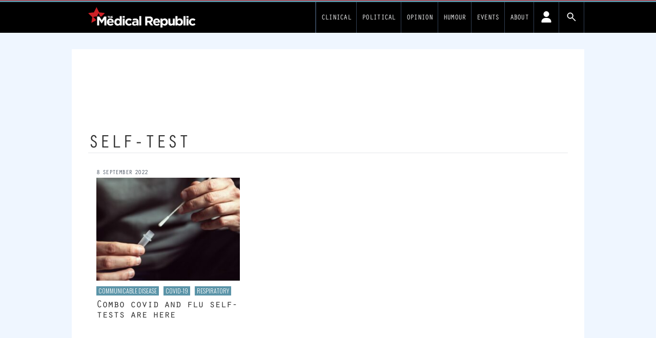

--- FILE ---
content_type: text/html; charset=UTF-8
request_url: https://www.medicalrepublic.com.au/tag/self-test
body_size: 18888
content:
<!DOCTYPE html>
<html lang="en-US">
<head>
	<meta charset="UTF-8">
	<meta name="viewport" content="width=device-width">
	<link rel="profile" href="http://gmpg.org/xfn/11">
	<link rel="pingback" href="https://www.medicalrepublic.com.au/wp/xmlrpc.php">

<!-- fonts -->
	<link rel="preconnect" href="https://fonts.googleapis.com" />
    <link rel="preconnect" href="https://fonts.gstatic.com" crossorigin />
	<link rel="stylesheet" id="font-google-css" href="https://fonts.googleapis.com/css?family=Roboto%3A400%2C300%2C700%7COswald%3A400%2C300&amp;ver=1.0" media="all">
			<style type="text/css">
					.heateor_sss_button_instagram span.heateor_sss_svg,a.heateor_sss_instagram span.heateor_sss_svg{background:radial-gradient(circle at 30% 107%,#fdf497 0,#fdf497 5%,#fd5949 45%,#d6249f 60%,#285aeb 90%)}
											.heateor_sss_horizontal_sharing .heateor_sss_svg,.heateor_sss_standard_follow_icons_container .heateor_sss_svg{
							color: #fff;
						border-width: 0px;
			border-style: solid;
			border-color: transparent;
		}
					.heateor_sss_horizontal_sharing .heateorSssTCBackground{
				color:#666;
			}
					.heateor_sss_horizontal_sharing span.heateor_sss_svg:hover,.heateor_sss_standard_follow_icons_container span.heateor_sss_svg:hover{
						border-color: transparent;
		}
		.heateor_sss_vertical_sharing span.heateor_sss_svg,.heateor_sss_floating_follow_icons_container span.heateor_sss_svg{
							color: #fff;
						border-width: 0px;
			border-style: solid;
			border-color: transparent;
		}
				.heateor_sss_vertical_sharing .heateorSssTCBackground{
			color:#666;
		}
						.heateor_sss_vertical_sharing span.heateor_sss_svg:hover,.heateor_sss_floating_follow_icons_container span.heateor_sss_svg:hover{
						border-color: transparent;
		}
		@media screen and (max-width:783px) {.heateor_sss_vertical_sharing{display:none!important}}		</style>
		<meta name='robots' content='index, follow, max-image-preview:large, max-snippet:-1, max-video-preview:-1' />

	<!-- This site is optimized with the Yoast SEO plugin v19.14 - https://yoast.com/wordpress/plugins/seo/ -->
	<title>self-test Archives - Medical Republic</title>
	<meta name="description" content="All stories tagged: self-test" />
	<link rel="canonical" href="https://www.medicalrepublic.com.au/tag/self-test" />
	<meta property="og:locale" content="en_US" />
	<meta property="og:type" content="article" />
	<meta property="og:title" content="self-test Archives - Medical Republic" />
	<meta property="og:description" content="All stories tagged: self-test" />
	<meta property="og:url" content="https://www.medicalrepublic.com.au/tag/self-test" />
	<meta property="og:site_name" content="Medical Republic" />
	<meta name="twitter:card" content="summary_large_image" />
	<meta name="twitter:site" content="@medicalrepublic" />
	<script type="application/ld+json" class="yoast-schema-graph">{"@context":"https://schema.org","@graph":[{"@type":"CollectionPage","@id":"https://www.medicalrepublic.com.au/tag/self-test","url":"https://www.medicalrepublic.com.au/tag/self-test","name":"self-test Archives - Medical Republic","isPartOf":{"@id":"https://www.medicalrepublic.com.au/#website"},"primaryImageOfPage":{"@id":"https://www.medicalrepublic.com.au/tag/self-test#primaryimage"},"image":{"@id":"https://www.medicalrepublic.com.au/tag/self-test#primaryimage"},"thumbnailUrl":"https://d1svk58pjf7hyt.cloudfront.net/wp-content/uploads/sites/6/2022/09/5young-man-doing-self-covid-test-at-home-picture-id1389275964.jpeg","description":"All stories tagged: self-test","breadcrumb":{"@id":"https://www.medicalrepublic.com.au/tag/self-test#breadcrumb"},"inLanguage":"en-US"},{"@type":"ImageObject","inLanguage":"en-US","@id":"https://www.medicalrepublic.com.au/tag/self-test#primaryimage","url":"https://d1svk58pjf7hyt.cloudfront.net/wp-content/uploads/sites/6/2022/09/5young-man-doing-self-covid-test-at-home-picture-id1389275964.jpeg","contentUrl":"https://d1svk58pjf7hyt.cloudfront.net/wp-content/uploads/sites/6/2022/09/5young-man-doing-self-covid-test-at-home-picture-id1389275964.jpeg"},{"@type":"BreadcrumbList","@id":"https://www.medicalrepublic.com.au/tag/self-test#breadcrumb","itemListElement":[{"@type":"ListItem","position":1,"name":"Home","item":"https://www.medicalrepublic.com.au/"},{"@type":"ListItem","position":2,"name":"self-test"}]},{"@type":"WebSite","@id":"https://www.medicalrepublic.com.au/#website","url":"https://www.medicalrepublic.com.au/","name":"Medical Republic","description":"News and analysis for Australian GPs","publisher":{"@id":"https://www.medicalrepublic.com.au/#organization"},"alternateName":"TMR","potentialAction":[{"@type":"SearchAction","target":{"@type":"EntryPoint","urlTemplate":"https://www.medicalrepublic.com.au/?s={search_term_string}"},"query-input":"required name=search_term_string"}],"inLanguage":"en-US"},{"@type":"Organization","@id":"https://www.medicalrepublic.com.au/#organization","name":"Medical Republic","url":"https://www.medicalrepublic.com.au/","logo":{"@type":"ImageObject","inLanguage":"en-US","@id":"https://www.medicalrepublic.com.au/#/schema/logo/image/","url":"https://d1svk58pjf7hyt.cloudfront.net/wp-content/uploads/sites/6/2024/01/07073538/Screenshot-2024-01-07-at-07.35.18.png","contentUrl":"https://d1svk58pjf7hyt.cloudfront.net/wp-content/uploads/sites/6/2024/01/07073538/Screenshot-2024-01-07-at-07.35.18.png","caption":"Medical Republic"},"image":{"@id":"https://www.medicalrepublic.com.au/#/schema/logo/image/"},"sameAs":["https://www.linkedin.com/company/6609527/","https://www.facebook.com/themedicalrepublic","https://twitter.com/medicalrepublic"]}]}</script>
	<!-- / Yoast SEO plugin. -->


<link rel='dns-prefetch' href='//newsite.medicalrepublic.com.au' />
<link rel='dns-prefetch' href='//cdn.broadstreetads.com' />
<link rel="alternate" type="application/rss+xml" title="Medical Republic &raquo; self-test Tag Feed" href="https://www.medicalrepublic.com.au/tag/self-test/feed" />
<script type="text/javascript">
window._wpemojiSettings = {"baseUrl":"https:\/\/s.w.org\/images\/core\/emoji\/14.0.0\/72x72\/","ext":".png","svgUrl":"https:\/\/s.w.org\/images\/core\/emoji\/14.0.0\/svg\/","svgExt":".svg","source":{"concatemoji":"https:\/\/www.medicalrepublic.com.au\/wp\/wp-includes\/js\/wp-emoji-release.min.js?ver=6.2.2"}};
/*! This file is auto-generated */
!function(e,a,t){var n,r,o,i=a.createElement("canvas"),p=i.getContext&&i.getContext("2d");function s(e,t){p.clearRect(0,0,i.width,i.height),p.fillText(e,0,0);e=i.toDataURL();return p.clearRect(0,0,i.width,i.height),p.fillText(t,0,0),e===i.toDataURL()}function c(e){var t=a.createElement("script");t.src=e,t.defer=t.type="text/javascript",a.getElementsByTagName("head")[0].appendChild(t)}for(o=Array("flag","emoji"),t.supports={everything:!0,everythingExceptFlag:!0},r=0;r<o.length;r++)t.supports[o[r]]=function(e){if(p&&p.fillText)switch(p.textBaseline="top",p.font="600 32px Arial",e){case"flag":return s("\ud83c\udff3\ufe0f\u200d\u26a7\ufe0f","\ud83c\udff3\ufe0f\u200b\u26a7\ufe0f")?!1:!s("\ud83c\uddfa\ud83c\uddf3","\ud83c\uddfa\u200b\ud83c\uddf3")&&!s("\ud83c\udff4\udb40\udc67\udb40\udc62\udb40\udc65\udb40\udc6e\udb40\udc67\udb40\udc7f","\ud83c\udff4\u200b\udb40\udc67\u200b\udb40\udc62\u200b\udb40\udc65\u200b\udb40\udc6e\u200b\udb40\udc67\u200b\udb40\udc7f");case"emoji":return!s("\ud83e\udef1\ud83c\udffb\u200d\ud83e\udef2\ud83c\udfff","\ud83e\udef1\ud83c\udffb\u200b\ud83e\udef2\ud83c\udfff")}return!1}(o[r]),t.supports.everything=t.supports.everything&&t.supports[o[r]],"flag"!==o[r]&&(t.supports.everythingExceptFlag=t.supports.everythingExceptFlag&&t.supports[o[r]]);t.supports.everythingExceptFlag=t.supports.everythingExceptFlag&&!t.supports.flag,t.DOMReady=!1,t.readyCallback=function(){t.DOMReady=!0},t.supports.everything||(n=function(){t.readyCallback()},a.addEventListener?(a.addEventListener("DOMContentLoaded",n,!1),e.addEventListener("load",n,!1)):(e.attachEvent("onload",n),a.attachEvent("onreadystatechange",function(){"complete"===a.readyState&&t.readyCallback()})),(e=t.source||{}).concatemoji?c(e.concatemoji):e.wpemoji&&e.twemoji&&(c(e.twemoji),c(e.wpemoji)))}(window,document,window._wpemojiSettings);
</script>
<style type="text/css">
img.wp-smiley,
img.emoji {
	display: inline !important;
	border: none !important;
	box-shadow: none !important;
	height: 1em !important;
	width: 1em !important;
	margin: 0 0.07em !important;
	vertical-align: -0.1em !important;
	background: none !important;
	padding: 0 !important;
}
</style>
	<link rel='stylesheet' id='wp-block-library-css' href='https://www.medicalrepublic.com.au/wp/wp-includes/css/dist/block-library/style.min.css?ver=6.2.2' type='text/css' media='all' />
<style id='wp-block-library-theme-inline-css' type='text/css'>
.wp-block-audio figcaption{color:#555;font-size:13px;text-align:center}.is-dark-theme .wp-block-audio figcaption{color:hsla(0,0%,100%,.65)}.wp-block-audio{margin:0 0 1em}.wp-block-code{border:1px solid #ccc;border-radius:4px;font-family:Menlo,Consolas,monaco,monospace;padding:.8em 1em}.wp-block-embed figcaption{color:#555;font-size:13px;text-align:center}.is-dark-theme .wp-block-embed figcaption{color:hsla(0,0%,100%,.65)}.wp-block-embed{margin:0 0 1em}.blocks-gallery-caption{color:#555;font-size:13px;text-align:center}.is-dark-theme .blocks-gallery-caption{color:hsla(0,0%,100%,.65)}.wp-block-image figcaption{color:#555;font-size:13px;text-align:center}.is-dark-theme .wp-block-image figcaption{color:hsla(0,0%,100%,.65)}.wp-block-image{margin:0 0 1em}.wp-block-pullquote{border-bottom:4px solid;border-top:4px solid;color:currentColor;margin-bottom:1.75em}.wp-block-pullquote cite,.wp-block-pullquote footer,.wp-block-pullquote__citation{color:currentColor;font-size:.8125em;font-style:normal;text-transform:uppercase}.wp-block-quote{border-left:.25em solid;margin:0 0 1.75em;padding-left:1em}.wp-block-quote cite,.wp-block-quote footer{color:currentColor;font-size:.8125em;font-style:normal;position:relative}.wp-block-quote.has-text-align-right{border-left:none;border-right:.25em solid;padding-left:0;padding-right:1em}.wp-block-quote.has-text-align-center{border:none;padding-left:0}.wp-block-quote.is-large,.wp-block-quote.is-style-large,.wp-block-quote.is-style-plain{border:none}.wp-block-search .wp-block-search__label{font-weight:700}.wp-block-search__button{border:1px solid #ccc;padding:.375em .625em}:where(.wp-block-group.has-background){padding:1.25em 2.375em}.wp-block-separator.has-css-opacity{opacity:.4}.wp-block-separator{border:none;border-bottom:2px solid;margin-left:auto;margin-right:auto}.wp-block-separator.has-alpha-channel-opacity{opacity:1}.wp-block-separator:not(.is-style-wide):not(.is-style-dots){width:100px}.wp-block-separator.has-background:not(.is-style-dots){border-bottom:none;height:1px}.wp-block-separator.has-background:not(.is-style-wide):not(.is-style-dots){height:2px}.wp-block-table{margin:0 0 1em}.wp-block-table td,.wp-block-table th{word-break:normal}.wp-block-table figcaption{color:#555;font-size:13px;text-align:center}.is-dark-theme .wp-block-table figcaption{color:hsla(0,0%,100%,.65)}.wp-block-video figcaption{color:#555;font-size:13px;text-align:center}.is-dark-theme .wp-block-video figcaption{color:hsla(0,0%,100%,.65)}.wp-block-video{margin:0 0 1em}.wp-block-template-part.has-background{margin-bottom:0;margin-top:0;padding:1.25em 2.375em}
</style>
<link rel='stylesheet' id='fontawesome-free-css' href='https://newsite.medicalrepublic.com.au//app/plugins/getwid/vendors/fontawesome-free/css/all.min.css?ver=5.5.0' type='text/css' media='all' />
<link rel='stylesheet' id='slick-css' href='https://newsite.medicalrepublic.com.au//app/plugins/getwid/vendors/slick/slick/slick.min.css?ver=1.9.0' type='text/css' media='all' />
<link rel='stylesheet' id='slick-theme-css' href='https://newsite.medicalrepublic.com.au//app/plugins/getwid/vendors/slick/slick/slick-theme.min.css?ver=1.9.0' type='text/css' media='all' />
<link rel='stylesheet' id='fancybox-css' href='https://newsite.medicalrepublic.com.au//app/plugins/getwid/vendors/fancybox/jquery.fancybox.min.css?ver=3.5.7' type='text/css' media='all' />
<link rel='stylesheet' id='getwid-blocks-css' href='https://newsite.medicalrepublic.com.au//app/plugins/getwid/assets/css/blocks.style.css?ver=1.8.7' type='text/css' media='all' />
<style id='global-styles-inline-css' type='text/css'>
body{--wp--preset--color--black: #000000;--wp--preset--color--cyan-bluish-gray: #abb8c3;--wp--preset--color--white: #ffffff;--wp--preset--color--pale-pink: #f78da7;--wp--preset--color--vivid-red: #cf2e2e;--wp--preset--color--luminous-vivid-orange: #ff6900;--wp--preset--color--luminous-vivid-amber: #fcb900;--wp--preset--color--light-green-cyan: #7bdcb5;--wp--preset--color--vivid-green-cyan: #00d084;--wp--preset--color--pale-cyan-blue: #8ed1fc;--wp--preset--color--vivid-cyan-blue: #0693e3;--wp--preset--color--vivid-purple: #9b51e0;--wp--preset--color--primary: #0EA5E9;--wp--preset--color--secondary: #14B8A6;--wp--preset--color--dark: #333;--wp--preset--color--light: #F9FAFB;--wp--preset--color--tmrteal: #5b94a8;--wp--preset--color--tmrred: #e41d24;--wp--preset--color--tmrclinical: #5b94a8;--wp--preset--color--tmrthehill: #009900;--wp--preset--color--tmrsponsored: #caa2dd;--wp--preset--color--tmrknowcents: #009900;--wp--preset--color--tmrdefaultcat: #ec9436;--wp--preset--gradient--vivid-cyan-blue-to-vivid-purple: linear-gradient(135deg,rgba(6,147,227,1) 0%,rgb(155,81,224) 100%);--wp--preset--gradient--light-green-cyan-to-vivid-green-cyan: linear-gradient(135deg,rgb(122,220,180) 0%,rgb(0,208,130) 100%);--wp--preset--gradient--luminous-vivid-amber-to-luminous-vivid-orange: linear-gradient(135deg,rgba(252,185,0,1) 0%,rgba(255,105,0,1) 100%);--wp--preset--gradient--luminous-vivid-orange-to-vivid-red: linear-gradient(135deg,rgba(255,105,0,1) 0%,rgb(207,46,46) 100%);--wp--preset--gradient--very-light-gray-to-cyan-bluish-gray: linear-gradient(135deg,rgb(238,238,238) 0%,rgb(169,184,195) 100%);--wp--preset--gradient--cool-to-warm-spectrum: linear-gradient(135deg,rgb(74,234,220) 0%,rgb(151,120,209) 20%,rgb(207,42,186) 40%,rgb(238,44,130) 60%,rgb(251,105,98) 80%,rgb(254,248,76) 100%);--wp--preset--gradient--blush-light-purple: linear-gradient(135deg,rgb(255,206,236) 0%,rgb(152,150,240) 100%);--wp--preset--gradient--blush-bordeaux: linear-gradient(135deg,rgb(254,205,165) 0%,rgb(254,45,45) 50%,rgb(107,0,62) 100%);--wp--preset--gradient--luminous-dusk: linear-gradient(135deg,rgb(255,203,112) 0%,rgb(199,81,192) 50%,rgb(65,88,208) 100%);--wp--preset--gradient--pale-ocean: linear-gradient(135deg,rgb(255,245,203) 0%,rgb(182,227,212) 50%,rgb(51,167,181) 100%);--wp--preset--gradient--electric-grass: linear-gradient(135deg,rgb(202,248,128) 0%,rgb(113,206,126) 100%);--wp--preset--gradient--midnight: linear-gradient(135deg,rgb(2,3,129) 0%,rgb(40,116,252) 100%);--wp--preset--duotone--dark-grayscale: url('#wp-duotone-dark-grayscale');--wp--preset--duotone--grayscale: url('#wp-duotone-grayscale');--wp--preset--duotone--purple-yellow: url('#wp-duotone-purple-yellow');--wp--preset--duotone--blue-red: url('#wp-duotone-blue-red');--wp--preset--duotone--midnight: url('#wp-duotone-midnight');--wp--preset--duotone--magenta-yellow: url('#wp-duotone-magenta-yellow');--wp--preset--duotone--purple-green: url('#wp-duotone-purple-green');--wp--preset--duotone--blue-orange: url('#wp-duotone-blue-orange');--wp--preset--font-size--small: 0.875rem;--wp--preset--font-size--medium: 20px;--wp--preset--font-size--large: 1.125rem;--wp--preset--font-size--x-large: 42px;--wp--preset--font-size--regular: 1.5rem;--wp--preset--font-size--xl: 1.25rem;--wp--preset--font-size--xxl: 1.5rem;--wp--preset--font-size--xxxl: 1.875rem;--wp--preset--spacing--20: 0.44rem;--wp--preset--spacing--30: 0.67rem;--wp--preset--spacing--40: 1rem;--wp--preset--spacing--50: 1.5rem;--wp--preset--spacing--60: 2.25rem;--wp--preset--spacing--70: 3.38rem;--wp--preset--spacing--80: 5.06rem;--wp--preset--shadow--natural: 6px 6px 9px rgba(0, 0, 0, 0.2);--wp--preset--shadow--deep: 12px 12px 50px rgba(0, 0, 0, 0.4);--wp--preset--shadow--sharp: 6px 6px 0px rgba(0, 0, 0, 0.2);--wp--preset--shadow--outlined: 6px 6px 0px -3px rgba(255, 255, 255, 1), 6px 6px rgba(0, 0, 0, 1);--wp--preset--shadow--crisp: 6px 6px 0px rgba(0, 0, 0, 1);}body { margin: 0;--wp--style--global--content-size: 635px;--wp--style--global--wide-size: 863px; }.wp-site-blocks > .alignleft { float: left; margin-right: 2em; }.wp-site-blocks > .alignright { float: right; margin-left: 2em; }.wp-site-blocks > .aligncenter { justify-content: center; margin-left: auto; margin-right: auto; }:where(.is-layout-flex){gap: 0.5em;}body .is-layout-flow > .alignleft{float: left;margin-inline-start: 0;margin-inline-end: 2em;}body .is-layout-flow > .alignright{float: right;margin-inline-start: 2em;margin-inline-end: 0;}body .is-layout-flow > .aligncenter{margin-left: auto !important;margin-right: auto !important;}body .is-layout-constrained > .alignleft{float: left;margin-inline-start: 0;margin-inline-end: 2em;}body .is-layout-constrained > .alignright{float: right;margin-inline-start: 2em;margin-inline-end: 0;}body .is-layout-constrained > .aligncenter{margin-left: auto !important;margin-right: auto !important;}body .is-layout-constrained > :where(:not(.alignleft):not(.alignright):not(.alignfull)){max-width: var(--wp--style--global--content-size);margin-left: auto !important;margin-right: auto !important;}body .is-layout-constrained > .alignwide{max-width: var(--wp--style--global--wide-size);}body .is-layout-flex{display: flex;}body .is-layout-flex{flex-wrap: wrap;align-items: center;}body .is-layout-flex > *{margin: 0;}body{padding-top: 0px;padding-right: 0px;padding-bottom: 0px;padding-left: 0px;}a:where(:not(.wp-element-button)){text-decoration: underline;}.wp-element-button, .wp-block-button__link{background-color: #32373c;border-width: 0;color: #fff;font-family: inherit;font-size: inherit;line-height: inherit;padding: calc(0.667em + 2px) calc(1.333em + 2px);text-decoration: none;}.has-black-color{color: var(--wp--preset--color--black) !important;}.has-cyan-bluish-gray-color{color: var(--wp--preset--color--cyan-bluish-gray) !important;}.has-white-color{color: var(--wp--preset--color--white) !important;}.has-pale-pink-color{color: var(--wp--preset--color--pale-pink) !important;}.has-vivid-red-color{color: var(--wp--preset--color--vivid-red) !important;}.has-luminous-vivid-orange-color{color: var(--wp--preset--color--luminous-vivid-orange) !important;}.has-luminous-vivid-amber-color{color: var(--wp--preset--color--luminous-vivid-amber) !important;}.has-light-green-cyan-color{color: var(--wp--preset--color--light-green-cyan) !important;}.has-vivid-green-cyan-color{color: var(--wp--preset--color--vivid-green-cyan) !important;}.has-pale-cyan-blue-color{color: var(--wp--preset--color--pale-cyan-blue) !important;}.has-vivid-cyan-blue-color{color: var(--wp--preset--color--vivid-cyan-blue) !important;}.has-vivid-purple-color{color: var(--wp--preset--color--vivid-purple) !important;}.has-primary-color{color: var(--wp--preset--color--primary) !important;}.has-secondary-color{color: var(--wp--preset--color--secondary) !important;}.has-dark-color{color: var(--wp--preset--color--dark) !important;}.has-light-color{color: var(--wp--preset--color--light) !important;}.has-tmrteal-color{color: var(--wp--preset--color--tmrteal) !important;}.has-tmrred-color{color: var(--wp--preset--color--tmrred) !important;}.has-tmrclinical-color{color: var(--wp--preset--color--tmrclinical) !important;}.has-tmrthehill-color{color: var(--wp--preset--color--tmrthehill) !important;}.has-tmrsponsored-color{color: var(--wp--preset--color--tmrsponsored) !important;}.has-tmrknowcents-color{color: var(--wp--preset--color--tmrknowcents) !important;}.has-tmrdefaultcat-color{color: var(--wp--preset--color--tmrdefaultcat) !important;}.has-black-background-color{background-color: var(--wp--preset--color--black) !important;}.has-cyan-bluish-gray-background-color{background-color: var(--wp--preset--color--cyan-bluish-gray) !important;}.has-white-background-color{background-color: var(--wp--preset--color--white) !important;}.has-pale-pink-background-color{background-color: var(--wp--preset--color--pale-pink) !important;}.has-vivid-red-background-color{background-color: var(--wp--preset--color--vivid-red) !important;}.has-luminous-vivid-orange-background-color{background-color: var(--wp--preset--color--luminous-vivid-orange) !important;}.has-luminous-vivid-amber-background-color{background-color: var(--wp--preset--color--luminous-vivid-amber) !important;}.has-light-green-cyan-background-color{background-color: var(--wp--preset--color--light-green-cyan) !important;}.has-vivid-green-cyan-background-color{background-color: var(--wp--preset--color--vivid-green-cyan) !important;}.has-pale-cyan-blue-background-color{background-color: var(--wp--preset--color--pale-cyan-blue) !important;}.has-vivid-cyan-blue-background-color{background-color: var(--wp--preset--color--vivid-cyan-blue) !important;}.has-vivid-purple-background-color{background-color: var(--wp--preset--color--vivid-purple) !important;}.has-primary-background-color{background-color: var(--wp--preset--color--primary) !important;}.has-secondary-background-color{background-color: var(--wp--preset--color--secondary) !important;}.has-dark-background-color{background-color: var(--wp--preset--color--dark) !important;}.has-light-background-color{background-color: var(--wp--preset--color--light) !important;}.has-tmrteal-background-color{background-color: var(--wp--preset--color--tmrteal) !important;}.has-tmrred-background-color{background-color: var(--wp--preset--color--tmrred) !important;}.has-tmrclinical-background-color{background-color: var(--wp--preset--color--tmrclinical) !important;}.has-tmrthehill-background-color{background-color: var(--wp--preset--color--tmrthehill) !important;}.has-tmrsponsored-background-color{background-color: var(--wp--preset--color--tmrsponsored) !important;}.has-tmrknowcents-background-color{background-color: var(--wp--preset--color--tmrknowcents) !important;}.has-tmrdefaultcat-background-color{background-color: var(--wp--preset--color--tmrdefaultcat) !important;}.has-black-border-color{border-color: var(--wp--preset--color--black) !important;}.has-cyan-bluish-gray-border-color{border-color: var(--wp--preset--color--cyan-bluish-gray) !important;}.has-white-border-color{border-color: var(--wp--preset--color--white) !important;}.has-pale-pink-border-color{border-color: var(--wp--preset--color--pale-pink) !important;}.has-vivid-red-border-color{border-color: var(--wp--preset--color--vivid-red) !important;}.has-luminous-vivid-orange-border-color{border-color: var(--wp--preset--color--luminous-vivid-orange) !important;}.has-luminous-vivid-amber-border-color{border-color: var(--wp--preset--color--luminous-vivid-amber) !important;}.has-light-green-cyan-border-color{border-color: var(--wp--preset--color--light-green-cyan) !important;}.has-vivid-green-cyan-border-color{border-color: var(--wp--preset--color--vivid-green-cyan) !important;}.has-pale-cyan-blue-border-color{border-color: var(--wp--preset--color--pale-cyan-blue) !important;}.has-vivid-cyan-blue-border-color{border-color: var(--wp--preset--color--vivid-cyan-blue) !important;}.has-vivid-purple-border-color{border-color: var(--wp--preset--color--vivid-purple) !important;}.has-primary-border-color{border-color: var(--wp--preset--color--primary) !important;}.has-secondary-border-color{border-color: var(--wp--preset--color--secondary) !important;}.has-dark-border-color{border-color: var(--wp--preset--color--dark) !important;}.has-light-border-color{border-color: var(--wp--preset--color--light) !important;}.has-tmrteal-border-color{border-color: var(--wp--preset--color--tmrteal) !important;}.has-tmrred-border-color{border-color: var(--wp--preset--color--tmrred) !important;}.has-tmrclinical-border-color{border-color: var(--wp--preset--color--tmrclinical) !important;}.has-tmrthehill-border-color{border-color: var(--wp--preset--color--tmrthehill) !important;}.has-tmrsponsored-border-color{border-color: var(--wp--preset--color--tmrsponsored) !important;}.has-tmrknowcents-border-color{border-color: var(--wp--preset--color--tmrknowcents) !important;}.has-tmrdefaultcat-border-color{border-color: var(--wp--preset--color--tmrdefaultcat) !important;}.has-vivid-cyan-blue-to-vivid-purple-gradient-background{background: var(--wp--preset--gradient--vivid-cyan-blue-to-vivid-purple) !important;}.has-light-green-cyan-to-vivid-green-cyan-gradient-background{background: var(--wp--preset--gradient--light-green-cyan-to-vivid-green-cyan) !important;}.has-luminous-vivid-amber-to-luminous-vivid-orange-gradient-background{background: var(--wp--preset--gradient--luminous-vivid-amber-to-luminous-vivid-orange) !important;}.has-luminous-vivid-orange-to-vivid-red-gradient-background{background: var(--wp--preset--gradient--luminous-vivid-orange-to-vivid-red) !important;}.has-very-light-gray-to-cyan-bluish-gray-gradient-background{background: var(--wp--preset--gradient--very-light-gray-to-cyan-bluish-gray) !important;}.has-cool-to-warm-spectrum-gradient-background{background: var(--wp--preset--gradient--cool-to-warm-spectrum) !important;}.has-blush-light-purple-gradient-background{background: var(--wp--preset--gradient--blush-light-purple) !important;}.has-blush-bordeaux-gradient-background{background: var(--wp--preset--gradient--blush-bordeaux) !important;}.has-luminous-dusk-gradient-background{background: var(--wp--preset--gradient--luminous-dusk) !important;}.has-pale-ocean-gradient-background{background: var(--wp--preset--gradient--pale-ocean) !important;}.has-electric-grass-gradient-background{background: var(--wp--preset--gradient--electric-grass) !important;}.has-midnight-gradient-background{background: var(--wp--preset--gradient--midnight) !important;}.has-small-font-size{font-size: var(--wp--preset--font-size--small) !important;}.has-medium-font-size{font-size: var(--wp--preset--font-size--medium) !important;}.has-large-font-size{font-size: var(--wp--preset--font-size--large) !important;}.has-x-large-font-size{font-size: var(--wp--preset--font-size--x-large) !important;}.has-regular-font-size{font-size: var(--wp--preset--font-size--regular) !important;}.has-xl-font-size{font-size: var(--wp--preset--font-size--xl) !important;}.has-xxl-font-size{font-size: var(--wp--preset--font-size--xxl) !important;}.has-xxxl-font-size{font-size: var(--wp--preset--font-size--xxxl) !important;}
.wp-block-navigation a:where(:not(.wp-element-button)){color: inherit;}
:where(.wp-block-columns.is-layout-flex){gap: 2em;}
.wp-block-pullquote{font-size: 1.5em;line-height: 1.6;}
</style>
<link rel='stylesheet' id='pmpro_frontend-css' href='https://newsite.medicalrepublic.com.au//app/mu-plugins/paid-memberships-pro/css/frontend.css?ver=2.10.7' type='text/css' media='screen' />
<link rel='stylesheet' id='pmpro_print-css' href='https://newsite.medicalrepublic.com.au//app/mu-plugins/paid-memberships-pro/css/print.css?ver=2.10.7' type='text/css' media='print' />
<link rel='stylesheet' id='select2-css' href='https://newsite.medicalrepublic.com.au//app/mu-plugins/paid-memberships-pro/css/select2.min.css?ver=4.0.3' type='text/css' media='screen' />
<link rel='stylesheet' id='tmr2-multisite-specific-css' href='https://newsite.medicalrepublic.com.au//app/mu-plugins/tmr2-multisite-specific/public/css/tmr2-multisite-specific-public.css?ver=1.0.0' type='text/css' media='all' />
<link rel='stylesheet' id='tmr2-category-merger-css' href='https://newsite.medicalrepublic.com.au//app/plugins/tmr2-category-merger/public/css/tmr2-category-merger-public.css?ver=1.0.0' type='text/css' media='all' />
<link rel='stylesheet' id='wp-advert-tmr-widget-css' href='https://newsite.medicalrepublic.com.au//app/plugins/wp-advert-tmr-widget/public/css/wp-advert-tmr-widget-public.css?ver=1.0.0' type='text/css' media='all' />
<link rel='stylesheet' id='tailpress-css' href='https://newsite.medicalrepublic.com.au//app/themes/TMR2/css/app.css?ver=0.1.4' type='text/css' media='all' />
<link rel='stylesheet' id='heateor_sss_frontend_css-css' href='https://newsite.medicalrepublic.com.au//app/mu-plugins/sassy-social-share/public/css/sassy-social-share-public.css?ver=3.3.42' type='text/css' media='all' />
<script type='text/javascript' src='https://www.medicalrepublic.com.au/wp/wp-includes/js/jquery/jquery.min.js?ver=3.6.4' id='jquery-core-js'></script>
<script type='text/javascript' src='https://www.medicalrepublic.com.au/wp/wp-includes/js/jquery/jquery-migrate.min.js?ver=3.4.0' id='jquery-migrate-js'></script>
<script type='text/javascript' src='https://newsite.medicalrepublic.com.au//app/mu-plugins/paid-memberships-pro/js/jquery.creditCardValidator.js?ver=6.2.2' id='jquery.creditCardValidator-js'></script>
<script type='text/javascript' id='pmpro_checkout-js-extra'>
/* <![CDATA[ */
var pmpro = {"ajaxurl":"https:\/\/www.medicalrepublic.com.au\/wp\/wp-admin\/admin-ajax.php","ajax_timeout":"5000","show_discount_code":"","discount_code_passed_in":""};
/* ]]> */
</script>
<script type='text/javascript' src='https://newsite.medicalrepublic.com.au//app/mu-plugins/paid-memberships-pro/js/pmpro-checkout.js?ver=2.10.7' id='pmpro_checkout-js'></script>
<script type='text/javascript' src='https://newsite.medicalrepublic.com.au//app/mu-plugins/paid-memberships-pro/js/select2.min.js?ver=4.0.3' id='select2-js'></script>
<script type='text/javascript' src='https://cdn.broadstreetads.com/init-2.min.js?ver=1.0.0' id='broadstreetV2-js'></script>
<script type='text/javascript' id='tmr2-multisite-specific-js-extra'>
/* <![CDATA[ */
var localised_options = {"mrecID":"156711","mrecAhpraID":"156712","mrecDesktopCSS":"broadstreet-zonedev","mrecMobileCSS1":".entry-content p:nth-of-type(5)","mrecMobileCSS2":".entry-content p:nth-of-type(8)","mrecMobileCSS3":".entry-content p:nth-of-type(16)","leaderID":"156709","leaderAhpraID":"156710","leaderDesktopCSS":".firstone","leaderMobileCSS":"","specialID":"","specialAhpraID":"","specialDesktopCSS":"","specialMobileCSS":"","option1":null,"option2":null,"networkID":"8613","ahpraCookie":"tmruser-tmr-ahpra-11421","newsletterCookie":"tmruser-tmr-nl-11421","regoCookie":"tmruser-tmr-11421","enableCookieUnlock":"yes","enableNlCookieUnlock":"yes"};
/* ]]> */
</script>
<script type='text/javascript' src='https://newsite.medicalrepublic.com.au//app/mu-plugins/tmr2-multisite-specific/public/js/tmr2-multisite-specific-public.js?ver=1.0.0' id='tmr2-multisite-specific-js'></script>
<script type='text/javascript' src='https://newsite.medicalrepublic.com.au//app/mu-plugins/tmr2-multisite-specific/public/js/tmr2-multisite-specific-ajax-register.js?ver=1.0.0' id='tmr2-multisite-specific_register-js'></script>
<script type='text/javascript' id='ajax-login-script-js-extra'>
/* <![CDATA[ */
var ajax_login_object = {"ajaxurl":"https:\/\/www.medicalrepublic.com.au\/wp\/wp-admin\/admin-ajax.php","redirecturl":"https:\/\/www.medicalrepublic.com.au\/tag\/self-test","loadingmessage":"Sending user info, please wait..."};
/* ]]> */
</script>
<script type='text/javascript' src='https://newsite.medicalrepublic.com.au//app/mu-plugins/tmr2-multisite-specific/public/js/tmr2-multisite-specific-ajax-login.js?ver=1.0.0' id='ajax-login-script-js'></script>
<script type='text/javascript' src='https://newsite.medicalrepublic.com.au//app/themes/TMR2/js/app.js?ver=0.1.4' id='tailpress-js'></script>
<link rel="https://api.w.org/" href="https://www.medicalrepublic.com.au/wp-json/" /><link rel="alternate" type="application/json" href="https://www.medicalrepublic.com.au/wp-json/wp/v2/tags/3090" /><link rel="EditURI" type="application/rsd+xml" title="RSD" href="https://www.medicalrepublic.com.au/wp/xmlrpc.php?rsd" />
<link rel="wlwmanifest" type="application/wlwmanifest+xml" href="https://www.medicalrepublic.com.au/wp/wp-includes/wlwmanifest.xml" />
<meta name="generator" content="WordPress 6.2.2" />
		<script>
			window.dataLayer = window.dataLayer || [];
							dataLayer.push({"page-post-type":"archive","membership_level":"no_level","userID":-1});
					</script>
			<!-- Google Tag Manager -->
			<script>(function(w,d,s,l,i){w[l]=w[l]||[];w[l].push({'gtm.start':
			new Date().getTime(),event:'gtm.js'});var f=d.getElementsByTagName(s)[0],
			j=d.createElement(s),dl=l!='dataLayer'?'&l='+l:'';j.async=true;j.src=
			'https://www.googletagmanager.com/gtm.js?id='+i+dl;f.parentNode.insertBefore(j,f);
			})(window,document,'script','dataLayer','GTM-W7CB8M8');</script>
			<!-- End Google Tag Manager -->
		<link rel="icon" href="https://d1svk58pjf7hyt.cloudfront.net/wp-content/uploads/sites/6/2024/01/05093253/logo_icon_black-105x105.png" sizes="32x32" />
<link rel="icon" href="https://d1svk58pjf7hyt.cloudfront.net/wp-content/uploads/sites/6/2024/01/05093253/logo_icon_black-299x300.png" sizes="192x192" />
<link rel="apple-touch-icon" href="https://d1svk58pjf7hyt.cloudfront.net/wp-content/uploads/sites/6/2024/01/05093253/logo_icon_black-190x190.png" />
<meta name="msapplication-TileImage" content="https://d1svk58pjf7hyt.cloudfront.net/wp-content/uploads/sites/6/2024/01/05093253/logo_icon_black-299x300.png" />
		<style type="text/css" id="wp-custom-css">
			.indentlist{
  list-style-position: outside !important;
	margin-left: 1rem;
	}

.wp-block-getwid-content-slider.has-arrows-inside .slick-next::before, .wp-block-getwid-content-slider.has-arrows-inside .slick-prev::before, .wp-block-getwid-images-slider.has-arrows-inside .slick-next::before, .wp-block-getwid-images-slider.has-arrows-inside .slick-prev::before, .wp-block-getwid-media-text-slider.has-arrows-inside .slick-next::before, .wp-block-getwid-media-text-slider.has-arrows-inside .slick-prev::before, .wp-block-getwid-post-carousel.has-arrows-inside .slick-next::before, .wp-block-getwid-post-carousel.has-arrows-inside .slick-prev::before, .wp-block-getwid-post-slider.has-arrows-inside .slick-next::before, .wp-block-getwid-post-slider.has-arrows-inside .slick-prev::before { 
  color: black !important;
	text-shadow:1px 1px 6px white !important;
}
.slick-slider .slick-list{
	width: 100% !important;
}
.break-all{
	word-break: break-all;}
/* Election portal*/
.post-114048{
	margin-left:0px;
	margin-right:0px;
}
/* advertise with us menu item */
@media (min-width: 863px) {
	.menu-item-116764{ display:none}
}
/* query block categories hackaround (todo: merge into main css) */
.colourcat-query a{
margin-left: .125rem;
  margin-right: .125rem;
  display: inline-block;
  --tw-bg-opacity: 1;
  background-color: rgb(236 148 54/var(--tw-bg-opacity));
  padding: 1px .25rem;
    padding-right: 0.25rem;
    padding-left: 0.25rem;
  font-family: Oswald,Helvetica Neue,Helvetica,Arial,sans-serif;
  font-size: .75rem;
  line-height: 1rem;
  font-weight: 300;
  text-transform: uppercase;
  --tw-text-opacity: 1;
  color: rgb(255 255 255/var(--tw-text-opacity)) !important;
}
.colourcat-query .wp-block-post-terms__separator{
display:none;
}		</style>
					<link rel="stylesheet" href="https://cdnjs.cloudflare.com/ajax/libs/tiny-slider/2.9.4/tiny-slider.css">
		<!--[if (lt IE 9)]><script src="https://cdnjs.cloudflare.com/ajax/libs/tiny-slider/2.9.4/min/tiny-slider.helper.ie8.js"></script><![endif]-->
</head>

<body class="archive tag tag-self-test tag-3090 wp-custom-logo text-dark antialiased bg-blue-50">

		<!-- Google Tag Manager (noscript) -->
			<noscript><iframe src="https://www.googletagmanager.com/ns.html?id=GTM-W7CB8M8"
		height="0" width="0" style="display:none;visibility:hidden"></iframe></noscript>
		<!-- End Google Tag Manager (noscript) -->
		
<div id="page" class="min-h-screen flex flex-col">

	
	<header id="core-header" class="sticky top-0 bg-black text-light border-t-tmrred border-t z-40">
		<div class="border-t-tmrteal border-t-[3px] w-100"></div>
		<div class="mx-auto container">
			<div class="xl:flex xl:justify-between xl:items-center">
				<div class="flex justify-between items-center pl-8">
					<div>
						                            <a href="https://www.medicalrepublic.com.au/" class="custom-logo-link" rel="home follow" data-wpel-link="internal"><img width="1243" height="242" src="https://d1svk58pjf7hyt.cloudfront.net/wp-content/uploads/sites/6/2024/01/05093226/logo_horizontal_tmr.png" class="custom-logo" alt="Medical Republic" decoding="async" /></a>											</div>

					<div class="xl:hidden flex py-4">
						<a href="#" aria-label="Toggle navigation" class="site-search-button">
							<svg xmlns="http://www.w3.org/2000/svg" height="48" width="48" viewBox="0 0 50 48" style="stroke:white; fill: white; height:25px">
								<path id="svg_1" d="m39.8,45l-13.15,-13.15q-1.5,1.3 -3.5,2.025q-2,0.725 -4.25,0.725q-5.4,0 -9.15,-3.75t-3.75,-9.05q0,-5.3 3.75,-9.05q3.75,-3.75 9.1,-3.75q5.3,0 9.025,3.75q3.725,3.75 3.725,9.05q0,2.15 -0.7,4.15q-0.7,2 -2.1,3.75l13.2,13.1l-2.2,2.2zm-20.95,-13.4q4.05,0 6.9,-2.875q2.85,-2.875 2.85,-6.925t-2.85,-6.925q-2.85,-2.875 -6.9,-2.875q-4.1,0 -6.975,2.875t-2.875,6.925q0,4.05 2.875,6.925t6.975,2.875z"/>
							</svg>						
						</a>
						<a href="#" aria-label="Toggle navigation" id="primary-menu-toggle" class="mr-6">
							<svg viewBox="0 0 20 20" class="inline-block w-6 h-6" version="1.1"
								 xmlns="http://www.w3.org/2000/svg" xmlns:xlink="http://www.w3.org/1999/xlink">
								<g stroke="none" stroke-width="1" fill="currentColor" fill-rule="evenodd">
									<g id="icon-shape">
										<path d="M0,3 L20,3 L20,5 L0,5 L0,3 Z M0,9 L20,9 L20,11 L0,11 L0,9 Z M0,15 L20,15 L20,17 L0,17 L0,15 Z"
											  id="Combined-Shape"></path>
									</g>
								</g>
							</svg>
						</a>
					</div>
				</div>

				<div id="primary-menu" class=" xl:m-0 xl:p-0 xl:bg-transparent xl:block hidden px-4 font-display uppercase tracking-tighter font-medium text-sm "><ul id="menu-main" class="xl:flex xl:divide-x xl:border-x xl:border-slate-700 xl:divide-slate-700 "><li id="login_out_mob" class="menu-item cursor-pointer pb-2.5 pt-5 xl:pb-[0.9rem] xl:pt-[1.1rem] xl:relative xl:h-auto xl:hover:bg-tmrteal xl:active:bg-tmrteal xl:hidden xl:noclick"><svg xmlns="http://www.w3.org/2000/svg" height="48" width="48" viewBox="0 0 448 512" class="hidden xl:list-item" style="stroke:white; fill: white; height:22px"><path d="M224 256c70.7 0 128-57.3 128-128S294.7 0 224 0S96 57.3 96 128s57.3 128 128 128zm-45.7 48C79.8 304 0 383.8 0 482.3C0 498.7 13.3 512 29.7 512H418.3c16.4 0 29.7-13.3 29.7-29.7C448 383.8 368.2 304 269.7 304H178.3z"></path></svg><a class="login_out_btn xl:hidden" href="" data-wpel-link="internal" rel="follow">Login/Register</a></li><li id="menu-item-20533" class="menu-item menu-item-type-custom menu-item-object-custom menu-item-has-children menu-item-20533 xl:px-4 xl:py-4 xl:relative xl:h-auto xl:hover:bg-tmrteal xl:active:bg-tmrteal xl:noclick group py-2.5 leading-7"><a href="/category/clinical" data-wpel-link="internal" rel="follow">Clinical</a>
<ul class="sub-menu xl:hidden xl:absolute xl:-left-0 xl:top-[calc(3.5rem_+_4px)] xl:w-56 xl:pb-4 xl:max-w-xl xl:bg-tmrteal bg-black text-white xl:pb-0 block whitespace-nowrap">
	<li id="menu-item-20556" class="menu-item menu-item-type-taxonomy menu-item-object-category menu-item-20556 xl:bg-tmrteal xl:block hidden px-4 pt-0.5 whitespace-normal "><a href="https://www.medicalrepublic.com.au/category/clinical" data-wpel-link="internal" rel="follow">Latest</a></li>
	<li id="menu-item-20544" class="menu-item menu-item-type-taxonomy menu-item-object-category menu-item-20544 xl:bg-tmrteal xl:block hidden px-4 pt-0.5 whitespace-normal "><a href="https://www.medicalrepublic.com.au/category/clinical/public-health" data-wpel-link="internal" rel="follow">Public Health</a></li>
	<li id="menu-item-20560" class="menu-item menu-item-type-taxonomy menu-item-object-category menu-item-20560 xl:bg-tmrteal xl:block hidden px-4 pt-0.5 whitespace-normal "><a href="https://www.medicalrepublic.com.au/category/clinical/diagnosis" data-wpel-link="internal" rel="follow">Diagnosis</a></li>
	<li id="menu-item-116742" class="menu-item menu-item-type-taxonomy menu-item-object-category menu-item-116742 xl:bg-tmrteal xl:block hidden px-4 pt-0.5 whitespace-normal "><a href="https://www.medicalrepublic.com.au/category/podcast" data-wpel-link="internal" rel="follow">Podcasts</a></li>
	<li id="menu-item-108456" class="menu-item menu-item-type-taxonomy menu-item-object-category menu-item-108456 xl:bg-tmrteal xl:block hidden px-4 pt-0.5 whitespace-normal "><a href="https://www.medicalrepublic.com.au/category/webinars" data-wpel-link="internal" rel="follow">Webinars</a></li>
</ul>
</li>
<li id="menu-item-20534" class="menu-item menu-item-type-custom menu-item-object-custom menu-item-has-children menu-item-20534 xl:px-4 xl:py-4 xl:relative xl:h-auto xl:hover:bg-tmrteal xl:active:bg-tmrteal xl:noclick group py-2.5 leading-7"><a href="/category/the-hill" data-wpel-link="internal" rel="follow">Political</a>
<ul class="sub-menu xl:hidden xl:absolute xl:-left-0 xl:top-[calc(3.5rem_+_4px)] xl:w-56 xl:pb-4 xl:max-w-xl xl:bg-tmrteal bg-black text-white xl:pb-0 block whitespace-nowrap">
	<li id="menu-item-20562" class="menu-item menu-item-type-taxonomy menu-item-object-category menu-item-20562 xl:bg-tmrteal xl:block hidden px-4 pt-0.5 whitespace-normal "><a href="https://www.medicalrepublic.com.au/category/the-hill/political" data-wpel-link="internal" rel="follow">Latest</a></li>
	<li id="menu-item-20542" class="menu-item menu-item-type-taxonomy menu-item-object-category menu-item-20542 xl:bg-tmrteal xl:block hidden px-4 pt-0.5 whitespace-normal "><a href="https://www.medicalrepublic.com.au/category/the-hill/racgp" data-wpel-link="internal" rel="follow">RACGP</a></li>
	<li id="menu-item-20558" class="menu-item menu-item-type-taxonomy menu-item-object-category menu-item-20558 xl:bg-tmrteal xl:block hidden px-4 pt-0.5 whitespace-normal "><a href="https://www.medicalrepublic.com.au/category/the-hill/tga" data-wpel-link="internal" rel="follow">TGA</a></li>
	<li id="menu-item-20561" class="menu-item menu-item-type-taxonomy menu-item-object-category menu-item-20561 xl:bg-tmrteal xl:block hidden px-4 pt-0.5 whitespace-normal "><a href="https://www.medicalrepublic.com.au/category/the-hill/ama" data-wpel-link="internal" rel="follow">AMA</a></li>
</ul>
</li>
<li id="menu-item-20535" class="menu-item menu-item-type-custom menu-item-object-custom menu-item-has-children menu-item-20535 xl:px-4 xl:py-4 xl:relative xl:h-auto xl:hover:bg-tmrteal xl:active:bg-tmrteal xl:noclick group py-2.5 leading-7"><a href="/category/opinion" data-wpel-link="internal" rel="follow">Opinion</a>
<ul class="sub-menu xl:hidden xl:absolute xl:-left-0 xl:top-[calc(3.5rem_+_4px)] xl:w-56 xl:pb-4 xl:max-w-xl xl:bg-tmrteal bg-black text-white xl:pb-0 block whitespace-nowrap">
	<li id="menu-item-20548" class="menu-item menu-item-type-taxonomy menu-item-object-category menu-item-20548 xl:bg-tmrteal xl:block hidden px-4 pt-0.5 whitespace-normal "><a href="https://www.medicalrepublic.com.au/category/opinion" data-wpel-link="internal" rel="follow">Latest</a></li>
	<li id="menu-item-20563" class="menu-item menu-item-type-taxonomy menu-item-object-category menu-item-20563 xl:bg-tmrteal xl:block hidden px-4 pt-0.5 whitespace-normal "><a href="https://www.medicalrepublic.com.au/category/comment" data-wpel-link="internal" rel="follow">Comment</a></li>
</ul>
</li>
<li id="menu-item-20536" class="menu-item menu-item-type-custom menu-item-object-custom menu-item-has-children menu-item-20536 xl:px-4 xl:py-4 xl:relative xl:h-auto xl:hover:bg-tmrteal xl:active:bg-tmrteal xl:noclick group py-2.5 leading-7"><a href="/category/red-herrings" data-wpel-link="internal" rel="follow">Humour</a>
<ul class="sub-menu xl:hidden xl:absolute xl:-left-0 xl:top-[calc(3.5rem_+_4px)] xl:w-56 xl:pb-4 xl:max-w-xl xl:bg-tmrteal bg-black text-white xl:pb-0 block whitespace-nowrap">
	<li id="menu-item-20550" class="menu-item menu-item-type-taxonomy menu-item-object-category menu-item-20550 xl:bg-tmrteal xl:block hidden px-4 pt-0.5 whitespace-normal "><a href="https://www.medicalrepublic.com.au/category/red-herrings/the-back-page" data-wpel-link="internal" rel="follow">The Back Page</a></li>
	<li id="menu-item-113662" class="menu-item menu-item-type-taxonomy menu-item-object-post_tag menu-item-113662 xl:bg-tmrteal xl:block hidden px-4 pt-0.5 whitespace-normal "><a href="https://www.medicalrepublic.com.au/tag/memes" data-wpel-link="internal" rel="follow">Medical Memes</a></li>
	<li id="menu-item-20551" class="menu-item menu-item-type-taxonomy menu-item-object-category menu-item-20551 xl:bg-tmrteal xl:block hidden px-4 pt-0.5 whitespace-normal "><a href="https://www.medicalrepublic.com.au/category/red-herrings/humoural-theory" data-wpel-link="internal" rel="follow">Humoural Theory</a></li>
	<li id="menu-item-104799" class="menu-item menu-item-type-taxonomy menu-item-object-category menu-item-104799 xl:bg-tmrteal xl:block hidden px-4 pt-0.5 whitespace-normal "><a href="https://www.medicalrepublic.com.au/category/red-herrings" data-wpel-link="internal" rel="follow">Red Herring</a></li>
</ul>
</li>
<li id="menu-item-20564" class="menu-item menu-item-type-custom menu-item-object-custom menu-item-has-children menu-item-20564 xl:px-4 xl:py-4 xl:relative xl:h-auto xl:hover:bg-tmrteal xl:active:bg-tmrteal xl:noclick group py-2.5 leading-7"><a href="https://www.medicalrepublic.com.au/events" data-wpel-link="internal" rel="follow">Events</a>
<ul class="sub-menu xl:hidden xl:absolute xl:-left-0 xl:top-[calc(3.5rem_+_4px)] xl:w-56 xl:pb-4 xl:max-w-xl xl:bg-tmrteal bg-black text-white xl:pb-0 block whitespace-nowrap">
	<li id="menu-item-116814" class="menu-item menu-item-type-post_type menu-item-object-page menu-item-116814 xl:bg-tmrteal xl:block hidden px-4 pt-0.5 whitespace-normal "><a href="https://www.medicalrepublic.com.au/events" data-wpel-link="internal" rel="follow">Events</a></li>
	<li id="menu-item-116786" class="menu-item menu-item-type-taxonomy menu-item-object-category menu-item-116786 xl:bg-tmrteal xl:block hidden px-4 pt-0.5 whitespace-normal "><a href="https://www.medicalrepublic.com.au/category/podcast" data-wpel-link="internal" rel="follow">Podcasts</a></li>
	<li id="menu-item-116787" class="menu-item menu-item-type-taxonomy menu-item-object-category menu-item-116787 xl:bg-tmrteal xl:block hidden px-4 pt-0.5 whitespace-normal "><a href="https://www.medicalrepublic.com.au/category/webinars" data-wpel-link="internal" rel="follow">Webinars</a></li>
</ul>
</li>
<li id="menu-item-20537" class="menu-item menu-item-type-custom menu-item-object-custom menu-item-has-children menu-item-20537 xl:px-4 xl:py-4 xl:relative xl:h-auto xl:hover:bg-tmrteal xl:active:bg-tmrteal xl:noclick group py-2.5 leading-7"><a href="/about-us" data-wpel-link="internal" rel="follow">About</a>
<ul class="sub-menu xl:hidden xl:absolute xl:-left-0 xl:top-[calc(3.5rem_+_4px)] xl:w-56 xl:pb-4 xl:max-w-xl xl:bg-tmrteal bg-black text-white xl:pb-0 block whitespace-nowrap">
	<li id="menu-item-104007" class="menu-item menu-item-type-post_type menu-item-object-page menu-item-104007 xl:bg-tmrteal xl:block hidden px-4 pt-0.5 whitespace-normal "><a href="https://www.medicalrepublic.com.au/about-us" data-wpel-link="internal" rel="follow">About Us</a></li>
	<li id="menu-item-104010" class="menu-item menu-item-type-post_type menu-item-object-page menu-item-104010 xl:bg-tmrteal xl:block hidden px-4 pt-0.5 whitespace-normal "><a href="https://www.medicalrepublic.com.au/advertise-with-us" data-wpel-link="internal" rel="follow">Advertise with us</a></li>
	<li id="menu-item-104013" class="menu-item menu-item-type-post_type menu-item-object-page menu-item-104013 xl:bg-tmrteal xl:block hidden px-4 pt-0.5 whitespace-normal "><a href="https://www.medicalrepublic.com.au/subscribe-to-newspaper" data-wpel-link="internal" rel="follow">Subscribe to newspaper</a></li>
	<li id="menu-item-104011" class="menu-item menu-item-type-post_type menu-item-object-page menu-item-104011 xl:bg-tmrteal xl:block hidden px-4 pt-0.5 whitespace-normal "><a href="https://www.medicalrepublic.com.au/newsletter-sign-up" data-wpel-link="internal" rel="follow">Subscribe to newsletter</a></li>
	<li id="menu-item-104012" class="menu-item menu-item-type-post_type menu-item-object-page menu-item-104012 xl:bg-tmrteal xl:block hidden px-4 pt-0.5 whitespace-normal "><a href="https://www.medicalrepublic.com.au/past-issues" data-wpel-link="internal" rel="follow">Past Issues</a></li>
	<li id="menu-item-104008" class="menu-item menu-item-type-post_type menu-item-object-page menu-item-104008 xl:bg-tmrteal xl:block hidden px-4 pt-0.5 whitespace-normal "><a href="https://www.medicalrepublic.com.au/about-us/contact-us" data-wpel-link="internal" rel="follow">Contact us</a></li>
</ul>
</li>
<li id="menu-item-116764" class="menu-item menu-item-type-post_type menu-item-object-page menu-item-116764 xl:px-4 xl:py-4 xl:relative xl:h-auto xl:hover:bg-tmrteal xl:active:bg-tmrteal xl:noclick group py-2.5 leading-7"><a href="https://www.medicalrepublic.com.au/advertise-with-us" data-wpel-link="internal" rel="follow">Advertise with us</a></li>
<li id="login_out" class="menu-item cursor-pointer pb-[0.9rem] xl:pt-[1.1rem] xl:relative xl:h-auto xl:hover:bg-tmrteal xl:active:bg-tmrteal xl:noclick"><svg xmlns="http://www.w3.org/2000/svg"  height="48" width="48" viewBox="0 0 448 512" class="hidden xl:list-item" style="stroke:white; fill: white; height:22px"><path d="M224 256c70.7 0 128-57.3 128-128S294.7 0 224 0S96 57.3 96 128s57.3 128 128 128zm-45.7 48C79.8 304 0 383.8 0 482.3C0 498.7 13.3 512 29.7 512H418.3c16.4 0 29.7-13.3 29.7-29.7C448 383.8 368.2 304 269.7 304H178.3z"/></svg><a class="login_out_btn xl:hidden" href="" data-wpel-link="internal" rel="follow">Login/Register</a></li><li class="site-search-button menu-item hidden pb-[0.9rem] pt-[1.1rem]  cursor-pointer xl:block xl:relative xl:h-auto xl:hover:bg-tmrteal xl:active:bg-tmrteal xl:noclick"><svg xmlns="http://www.w3.org/2000/svg" height="48" width="48" viewBox="0 0 48 48" style="stroke:white; fill: white; height:22px"><path d="M39.8 41.95 26.65 28.8q-1.5 1.3-3.5 2.025-2 .725-4.25.725-5.4 0-9.15-3.75T6 18.75q0-5.3 3.75-9.05 3.75-3.75 9.1-3.75 5.3 0 9.025 3.75 3.725 3.75 3.725 9.05 0 2.15-.7 4.15-.7 2-2.1 3.75L42 39.75Zm-20.95-13.4q4.05 0 6.9-2.875Q28.6 22.8 28.6 18.75t-2.85-6.925Q22.9 8.95 18.85 8.95q-4.1 0-6.975 2.875T9 18.75q0 4.05 2.875 6.925t6.975 2.875Z"/></svg></li></ul></div>			</div>
							</div>

	</header>
	<div id="site-search-container" class="fixed hidden bg-white top-1/4 left-1/2 -translate-x-1/2 w-2/3 xl:w-1/3 z-50">
		

<form role="search" method="get" id="search-form" action="https://www.medicalrepublic.com.au/" class="flex items-center bg-tmrteal">
        <input class="border-0 h-10 pl-2 max-w-full grow caret-tmrteal font-body" type="search" placeholder="Search" aria-label="search " name="s" id="search-input" value="">
        <button type="submit"><svg class="grow-0" xmlns="http://www.w3.org/2000/svg"  height="48" width="48" viewBox="0 0 48 48" style="stroke:black; fill: black; height:22px" ><path d="M39.8 41.95 26.65 28.8q-1.5 1.3-3.5 2.025-2 .725-4.25.725-5.4 0-9.15-3.75T6 18.75q0-5.3 3.75-9.05 3.75-3.75 9.1-3.75 5.3 0 9.025 3.75 3.725 3.75 3.725 9.05 0 2.15-.7 4.15-.7 2-2.1 3.75L42 39.75Zm-20.95-13.4q4.05 0 6.9-2.875Q28.6 22.8 28.6 18.75t-2.85-6.925Q22.9 8.95 18.85 8.95q-4.1 0-6.975 2.875T9 18.75q0 4.05 2.875 6.925t6.975 2.875Z"/></svg></button>
    <input type="hidden" value="post" name="post_type" id="post_type" />
</form>


 	</div>
	<div id="content" class="site-content flex-grow">

		
		<main>

<div id="core-container" class="container mx-auto my-8 container p-0 xl:px-8 xl:pt-8 mx-auto grid grid-cols-12 bg-white">
						<div class="title-container col-span-full row-span-1 firstone">		
				<h1 class="page-title uppercase text-3xl md:text-4xl font-display leading-loose">self-test</h1>
				<hr class="">
			</div>
							
			<article id="post-8053" class="my-6 mx-4 col-span-12 xl:col-span-6 2xl:col-span-4 3xl:col-span-3 justify-self-center infinite-item">
			<div class="entry-content">
			<div class="grid-article flex xl:block flex-wrap items-center">
			<time datetime="2022-09-08T16:00:05+10:00" itemprop="datePublished" class="text-xs font-light text-gray-600 font-display tracking-tighter uppercase w-full xl:w-auto">8 September 2022</time>	
																																<a href="https://www.medicalrepublic.com.au/combo-covid-and-flu-self-tests-approved/8053" class="grow-0 w-1/3 "><img width="300" height="215" src="https://d1svk58pjf7hyt.cloudfront.net/wp-content/uploads/sites/6/2022/09/5young-man-doing-self-covid-test-at-home-picture-id1389275964-300x215.jpeg" class="xl:max-w-full mb-2 wp-post-image" alt="" decoding="async" /></a>								<div class="headwrap w-2/3 xl:w-auto pl-4 xl:pl-0">
																	<span class="coloured-category-name category-name category-communicable-disease parent-category-clinical inline-block mb-1">
							<a href="https://www.medicalrepublic.com.au/category/clinical/communicable-disease" data-wpel-link="internal" rel="follow">
								Communicable Disease							</a>
						</span>
																	<span class="coloured-category-name category-name category-covid-19 parent-category-clinical inline-block mb-1">
							<a href="https://www.medicalrepublic.com.au/category/clinical/covid-19" data-wpel-link="internal" rel="follow">
								COVID-19							</a>
						</span>
																	<span class="coloured-category-name category-name category-respiratory parent-category-clinical inline-block mb-1">
							<a href="https://www.medicalrepublic.com.au/category/clinical/respiratory" data-wpel-link="internal" rel="follow">
								Respiratory							</a>
						</span>
										<header class="entry-header mb-4 mt-1">
					<h2 class="entry-title text-2xl md:text-xl font-display leading-none md:leading-none mb-1"><a href="https://www.medicalrepublic.com.au/combo-covid-and-flu-self-tests-approved/8053" rel="bookmark follow" data-wpel-link="internal">Combo covid and flu self-tests are here</a></h2>					</header>
				</div>
								</div>
			</div>
		</article>
									
</div>


</main>


</div>


<footer id="colophon" class="site-footer bg-gray-50 py-12" role="contentinfo">
	
	<div class="container mx-auto text-center text-gray-500">
		&copy; 2026 - Medical Republic	</div>
</footer>

</div>

		<!-- Memberships powered by Paid Memberships Pro v2.10.7. -->
	
<style>
		div.pmprocm_modal_bg {
			display: none; /* Hidden by default */
		    position: fixed; /* Stay in place */
		    z-index: 1; /* Sit on top */
		    left: 0;
		    top: 0;
		    width: 100%; /* Full width */
		    height: 100%; /* Full height */
		    overflow: auto; /* Enable scroll if needed */
		    background-color: rgb(0,0,0); /* Fallback color */
		    background-color: rgba(0,0,0,0.4); /* Black w/ opacity */
		}

		.pmprocm_modal_content {
		    background-color: #fefefe;

		    border: 1px solid #888;
		}

		.pmprocm_modal_close {
		    color: #aaa;
		    float: right;
		    font-size: 28px;
		    font-weight: bold;
		    margin: -35px -30px 0 0;
		}

		.pmprocm_modal_close:hover,
		.pmprocm_modal_close:focus {
		    color: black;
		    text-decoration: none;
		    cursor: pointer;
		}
	</style>
	
	<div class="pmprocm_modal_bg">
		<div class="pmprocm_modal_content mx-full mt-[30%] p-10 w-full z-50 xl:mx-[25%] xl:mt-[5%] xl:w-1/2">
        <a href="#" id="login-tab" class="relative inline-flex items-center px-4 py-2 rounded-t-md text-sm font-medium text-gray-500 hover:bg-gray-50 active:bg-blue-50 focus:z-20 bg-blue-50">Log In</a>
		<a href="#" id="register-tab" class="relative inline-flex items-center px-4 py-2 rounded-t-md text-sm font-medium text-gray-500 hover:bg-gray-50 active:bg-blue-50 focus:z-20 bg-gray-200">Register</a>
		<span class="pmprocm_modal_close">&times;</span>
			<div class="login-form bg-blue-50 p-5">
				<form id="ajaxloginform" action="login" method="post" class="md:w-1/2 z-50">
					<hr>
					<div class=" -space-y-px rounded-md shadow-sm">
						<h3 class="mt-[1em] mb-4">Log in</h3>
						<p class="status hidden"></p>
						<div>
							<label for="login-username" class="">Username/email</label>
							<input id="login-username" type="text" name="username" autocomplete="username" required class="" placeholder="Email address">
						</div>
						<div>
							<label for="login-password" class="">Password</label>
							<input id="login-password" type="password" name="password" autocomplete="current-password" required class="" placeholder="Password">
						</div>
						<div class="text-sm">
							<a class="lost font-medium text-tmrteal hover:text-red-500" href="https://moose.medicalrepublic.com.au/wp/wp-login.php?action=lostpassword" data-wpel-link="exclude" target="_self" rel="follow">Lost your password?</a>
						</div>
						<input type="submit" value="Login" name="submit" class="submit_button login-submit group">
						<input type="hidden" id="security" name="security" value="f5c8069118" /><input type="hidden" name="_wp_http_referer" value="/tag/self-test" />					</div>
				</form>
			</div>
			<div class="register-form bg-blue-50 p-5 hidden">
				

<div id="pmpro_level-2" class="pmpro_checkout_gateway-none">
<form id="pmpro_form" class="pmpro_form" action="" method="post">

	<input type="hidden" id="level" name="level" value="2" />
	<input type="hidden" id="checkjavascript" name="checkjavascript" value="1" />
	
			<div id="pmpro_message" class="pmpro_message" style="display: none;"></div>
	
	
	
	
	
		<div id="pmpro_user_fields" class="pmpro_checkout">
		<hr />
		<h3>
			<span class="pmpro_checkout-h3-name">Register for a new account</span>
		</h3>
		<div class="pmpro_checkout-fields">
			<div class="hidden pmpro_checkout-field pmpro_checkout-field-username">
				<label for="username" class="hidden">Username</label>
				<input id="username" name="username" type="text" autocomplete="username" class="hidden input" size="30" value="" />
			</div> 

						<div class="pmpro_checkout-field pmpro_checkout-field-bemail">
				<label for="bemail">Email Address</label>
				<input id="bemail" name="bemail" type="email" class="input pmpro_required" size="30" value="" />
				<p id="CheckEmail"></p>
			</div>

								<input type="hidden" name="bconfirmemail_copy" value="1" />
				
						<div class="pmpro_checkout-field pmpro_checkout-field-password">
				<label for="password">Password</label>
				<input id="password" name="password" type="password" autocomplete="new-password" class="input pmpro_required" size="30" value="" />
			</div> 

								<div class="pmpro_checkout-field pmpro_checkout-field-password2">
						<label for="password2">Confirm Password</label>
						<input id="password2" name="password2" type="password" autocomplete="new-password" class="input pmpro_required" size="30" value="" />
						<p id="CheckPasswordMatch"></p>
					</div> 
				
				<div class="pmpro_checkout-field pmpro_checkout-field-firstname">
		<label for="first_name">First Name</label>
		<input id="first_name" name="first_name" type="text" class="input pmpro_required " size="30" value="" />
		<p id="first_name_check"></p>
	</div>			
	<div class="pmpro_checkout-field pmpro_checkout-field-lastname">
		<label for="last_name">Last Name</label>
		<input id="last_name" name="last_name" type="text" class="input pmpro_required " size="30" value="" />
		<p id="last_name_check"></p>
	</div>

	
			<div class="pmpro_hidden">
				<label for="fullname">Full Name</label>
				<input id="fullname" name="fullname" type="text" class="input" size="30" value="" autocomplete="off"/> <strong>LEAVE THIS BLANK</strong>
			</div> 

		</div>  
	</div> 
	
		<div id="jobcat_div" class="pmpro_checkout-field  pmpro_checkout-field-select">
		<label for="jobcat">What field do you work in?</label>
		<select id="jobcat" name="jobcat" class="input ">
			<option value="Choose a field of work">Choose a field of work</option>
			<option value="GP">GP</option>
			<option value="Rheumatologist">Rheumatologist</option>
			<option value="Oncologist">Oncologist</option>
			<option value="Dermatologist">Dermatologist</option>
			<option value="Allergist">Allergist</option>
			<option value="Immunologist">Immunologist</option>
			<option value="Respiratory Physician">Respiratory Physician</option>
			<option value="Doctor, other specialty">Doctor, other specialty</option>
			<option value="Retired Doctor">Retired Doctor</option>
			<option value="International Doctor">International Doctor</option>
			<option value="Nurse">Nurse</option>
			<option value="Other AHPRA registered HCP">Other AHPRA registered HCP</option>
			<option value="Practice Manager">Practice Manager</option>
			<option value="Medical Industry">Medical Industry</option>
			<option value="University">University</option>
			<option value="Other Non-Healthcare">Other Non-Healthcare</option>
		</select>						
	</div>


	<div id="hcptype_div" class="pmpro_checkout-field  pmpro_checkout-field-select2" style="display: none;">
              <label for="hcptype">Specialty:</label>
			  <select id="hcptype" name="hcptype" class="input ">
			  	<option value="Addiction medicine">
					Addiction medicine
				</option>
				<option value="Anaesthesia">
					Anaesthesia
				</option>
				<option value="Anatomical pathology (including cytopathology)">
					Anatomical pathology (including cytopathology)
				</option>
				<option value="Cardiology">
					Cardiology
				</option>
				<option value="Cardio-thoracic surgery">
					Cardio-thoracic surgery
				</option>
				<option value="Chemical pathology">
					Chemical pathology
				</option>
				<option value="Clinical genetics">
					Clinical genetics
				</option>
				<option value="Clinical pharmacology">
					Clinical pharmacology
				</option>
				<option value="Community child health">
					Community child health
				</option>
				<option value="Dermatology">
					Dermatology
				</option>
				<option value="Diagnostic radiology">
					Diagnostic radiology
				</option>
				<option value="Emergency medicine">
					Emergency medicine
				</option>
				<option value="Endocrinology">
					Endocrinology
				</option>
				<option value="Forensic pathology">
					Forensic pathology
				</option>
				<option value="Gastroenterology and hepatology">
					Gastroenterology and hepatology
				</option>
				<option value="General medicine">
					General medicine
				</option>
				<option value="General paediatrics">
					General paediatrics
				</option>
				<option value="General pathology">
					General pathology
				</option>
				<option value="General practice">
					General practice
				</option>
				<option value="General surgery">
					General surgery
				</option>
				<option value="Geriatric medicine">
					Geriatric medicine
				</option>
				<option value="Gynaecological oncology">
					Gynaecological oncology
				</option>
				<option value="Haematology">
					Haematology
				</option>
				<option value="Immunology">
					Immunology
				</option>
				<option value="Immunology and allergy">
					Immunology and allergy
				</option>
				<option value="Infectious diseases">
					Infectious diseases
				</option>
				<option value="Intensive care medicine">
					Intensive care medicine
				</option>
				<option value="Maternal-fetal medicine">
					Maternal-fetal medicine
				</option>
				<option value="Medical administration">
					Medical administration
				</option>
				<option value="Medical oncology">
					Medical oncology
				</option>
				<option value="Microbiology">
					Microbiology
				</option>
				<option value="Neonatal and perinatal medicine">
					Neonatal and perinatal medicine
				</option>
				<option value="Nephrology">
					Nephrology
				</option>
				<option value="Neurology">
					Neurology
				</option>
				<option value="Neurosurgery">
					Neurosurgery
				</option>
				<option value="Nuclear medicine">
					Nuclear medicine
				</option>
				<option value="Obstetrics and gynaecological ultrasound">
					Obstetrics and gynaecological ultrasound
				</option>
				<option value="Obstetrics and gynaecology">
					Obstetrics and gynaecology
				</option>
				<option value="Occupational and environmental medicine">
					Occupational and environmental medicine
				</option>
				<option value="Ophthalmology">
					Ophthalmology
				</option>
				<option value="Oral and maxillofacial surgery">
					Oral and maxillofacial surgery
				</option>
				<option value="Orthopaedic surgery">
					Orthopaedic surgery
				</option>
				<option value="Otolaryngology - head and neck surgery">
					Otolaryngology - head and neck surgery
				</option>
				<option value="Paediatric cardiology">
					Paediatric cardiology
				</option>
				<option value="Paediatric clinical pharmacology">
					Paediatric clinical pharmacology
				</option>
				<option value="Paediatric emergency medicine">
					Paediatric emergency medicine
				</option>
				<option value="Paediatric endocrinology">
					Paediatric endocrinology
				</option>
				<option value="Paediatric gastroenterology and hepatology">
					Paediatric gastroenterology and hepatology
				</option>
				<option value="Paediatric haematology">
					Paediatric haematology
				</option>
				<option value="Paediatric immunology and allergy">
					Paediatric immunology and allergy
				</option>
				<option value="Paediatric infectious diseases">
					Paediatric infectious diseases
				</option>
				<option value="Paediatric intensive care medicine">
					Paediatric intensive care medicine
				</option>
				<option value="Paediatric medical oncology">
					Paediatric medical oncology
				</option>
				<option value="Paediatric nephrology">
					Paediatric nephrology
				</option>
				<option value="Paediatric neurology">
					Paediatric neurology
				</option>
				<option value="Paediatric nuclear medicine">
					Paediatric nuclear medicine
				</option>
				<option value="Paediatric palliative medicine">
					Paediatric palliative medicine
				</option>
				<option value="Paediatric rehabilitation medicine">
					Paediatric rehabilitation medicine
				</option>
				<option value="Paediatric respiratory and sleep medicine">
					Paediatric respiratory and sleep medicine
				</option>
				<option value="Paediatric rheumatology">
					Paediatric rheumatology
				</option>
				<option value="Paediatric surgery">
					Paediatric surgery
				</option>
				<option value="Paediatrics and child health">
					Paediatrics and child health
				</option>
				<option value="Pain medicine">
					Pain medicine
				</option>
				<option value="Palliative medicine">
					Palliative medicine
				</option>
				<option value="Pathology">
					Pathology
				</option>
				<option value="Physician">
					Physician
				</option>
				<option value="Plastic surgery">
					Plastic surgery
				</option>
				<option value="Psychiatry">
					Psychiatry
				</option>
				<option value="Public health medicine">
					Public health medicine
				</option>
				<option value="Radiation Oncology">
					Radiation Oncology
				</option>
				<option value="Radiology">
					Radiology
				</option>
				<option value="Rehabilitation medicine">
					Rehabilitation medicine
				</option>
				<option value="Reproductive endocrinology and infertility">
					Reproductive endocrinology and infertility
				</option>
				<option value="Respiratory and sleep medicine">
					Respiratory and sleep medicine
				</option>
				<option value="Rheumatology">
					Rheumatology
				</option>
				<option value="Sexual health medicine">
					Sexual health medicine
				</option>
				<option value="Sport and exercise medicine">
					Sport and exercise medicine
				</option>
				<option value="Surgery">
					Surgery
				</option>
				<option value="Urogynaecology">
					Urogynaecology
				</option>
				<option value="Urology">
					Urology
				</option>
				<option value="Vascular surgery">
					Vascular surgery
				</option>
		</select>

			</div>  
          <script>
        //function to check and hide/show
        function pmprorh_hcptype_hideshow() {
          let checks = [];
                    checks.push(((jQuery('#jobcat').is(':checkbox')) ? jQuery('#jobcat:checked').length > 0:(jQuery('#jobcat').val() == "Doctor, other specialty" || jQuery.inArray( jQuery('#jobcat').val(), "Doctor, other specialty") > -1)) ||(jQuery("input:radio[name='jobcat']:checked").val() == "Doctor, other specialty" || jQuery.inArray("Doctor, other specialty", jQuery("input:radio[name='jobcat']:checked").val()) > -1));
                      let show = checks.indexOf(false) === -1;
                  
          if(show) {
            jQuery('#hcptype_tr').show();
            jQuery('#hcptype_div').show();
            jQuery('#hcptype').removeAttr('disabled');
          } else {
            jQuery('#hcptype_tr').hide();
            jQuery('#hcptype_div').hide();
            jQuery('#hcptype').attr('disabled', 'disabled');
          }
        }
      </script>
	  
	  <div id="unitype_div" class="pmpro_checkout-field  pmpro_checkout-field-select" style="display: none;">
              <label for="unitype">
          Type of University work:                  </label>
        <select id="unitype" name="unitype" class="input " disabled="disabled">
<option value="Medical Student">Medical Student</option>
<option value="Medical Educator">Medical Educator</option>
<option value="Medical Researcher">Medical Researcher</option>
<option value="Medical Registrar">Medical Registrar</option>
<option value="Pharmacy Student or Intern">Pharmacy Student or Intern</option>
<option value="Other University Educators and Researchers">Other University Educators and Researchers</option>
</select>           
          </div>  
          <script>
        //function to check and hide/show
        function pmprorh_unitype_hideshow() {           
          let checks = [];
                    checks.push(((jQuery('#jobcat').is(':checkbox')) ? jQuery('#jobcat:checked').length > 0:(jQuery('#jobcat').val() == "University" || jQuery.inArray( jQuery('#jobcat').val(), "University") > -1)) ||(jQuery("input:radio[name='jobcat']:checked").val() == "University" || jQuery.inArray("University", jQuery("input:radio[name='jobcat']:checked").val()) > -1));
                      let show = checks.indexOf(false) === -1;
                  
          if(show) {
            jQuery('#unitype_tr').show();
            jQuery('#unitype_div').show();
            jQuery('#unitype').removeAttr('disabled');
          } else {
            jQuery('#unitype_tr').hide();
            jQuery('#unitype_div').hide();
            jQuery('#unitype').attr('disabled', 'disabled');
          }
        }

      </script>



<div id="industrytype_div" class="pmpro_checkout-field  pmpro_checkout-field-select" style="display: none;">
              <label for="industrytype">
          Industry Specialty:                 </label>
        <select id="industrytype" name="industrytype" class="input " disabled="disabled">
<option value="Brand Manager">Brand Manager</option>
<option value="Business Unit Director">Business Unit Director</option>
<option value="Business Unit Manager">Business Unit Manager</option>
<option value="CEO">CEO</option>
<option value="Chief Medical Officer">Chief Medical Officer</option>
<option value="Country Manager">Country Manager</option>
<option value="Marketing">Marketing</option>
<option value="Sales">Sales</option>
<option value="PR">PR</option>
<option value="Comms">Comms</option>
<option value="Legal &amp; Compliance">Legal &amp; Compliance</option>
<option value="Operations">Operations</option>
<option value="Practice Manager">Practice Manager</option>
<option value="Recruitment">Recruitment</option>
<option value="Finance">Finance</option>
</select>           
          </div>  
          <script>
        //function to check and hide/show
        function pmprorh_industrytype_hideshow() {            
          let checks = [];
                    checks.push(((jQuery('#jobcat').is(':checkbox')) ? jQuery('#jobcat:checked').length > 0:(jQuery('#jobcat').val() == "Medical Industry" || jQuery.inArray( jQuery('#jobcat').val(), "Medical Industry") > -1)) ||(jQuery("input:radio[name='jobcat']:checked").val() == "Medical Industry" || jQuery.inArray("Medical Industry", jQuery("input:radio[name='jobcat']:checked").val()) > -1));
                      let show = checks.indexOf(false) === -1;
                  
          if(show) {
            jQuery('#industrytype_tr').show();
            jQuery('#industrytype_div').show();
            jQuery('#industrytype').removeAttr('disabled');
          } else {
            jQuery('#industrytype_tr').hide();
            jQuery('#industrytype_div').hide();
            jQuery('#industrytype').attr('disabled', 'disabled');
          }
        }
    
      </script>

<div id="othertype_div" class="pmpro_checkout-field  pmpro_checkout-field-select" style="display: none;">
              <label for="othertype">
          Other:                  </label>
        <select id="othertype" name="othertype" class="input " disabled="disabled">
		<option value="Media and Agencies">Media and Agencies</option>
<option value="TMR Staff">TMR Staff</option>
<option value="Government Employee">Government Employee</option>
<option value="Medical Writer">Medical Writer</option>
<option value="Healthcare Industry Professional">Healthcare Industry Professional</option>
<option value="Healthcare Professional">Healthcare Professional</option>
<option value="Industry Association Employee">Industry Association Employee</option>
<option value="International Healthcare Professional">International Healthcare Professional</option>
<option value="Other">Other (free-type)</option>
</select>           
          </div>  
          <script>
        //function to check and hide/show
        function pmprorh_othertype_hideshow() {           
          let checks = [];
                    checks.push(((jQuery('#jobcat').is(':checkbox')) ? jQuery('#jobcat:checked').length > 0:(jQuery('#jobcat').val() == "Other Non-Healthcare" || jQuery.inArray( jQuery('#jobcat').val(), "Other Non-Healthcare") > -1)) ||(jQuery("input:radio[name='jobcat']:checked").val() == "Other Non-Healthcare" || jQuery.inArray("Other Non-Healthcare", jQuery("input:radio[name='jobcat']:checked").val()) > -1));
                      let show = checks.indexOf(false) === -1;
                  
          if(show) {
            jQuery('#othertype_tr').show();
            jQuery('#othertype_div').show();
            jQuery('#othertype').removeAttr('disabled');
          } else {
            jQuery('#othertype_tr').hide();
            jQuery('#othertype_div').hide();
            jQuery('#othertype').attr('disabled', 'disabled');
          }
        }
        
		        
        jQuery(document).ready(function() {                     
            //run on page load
            pmprorh_unitype_hideshow();
			pmprorh_hcptype_hideshow();
			pmprorh_industrytype_hideshow();
			pmprorh_othertype_hideshow();
			pmprorh_otherfree_hideshow();
			pmprorh_companyname_hideshow();
            
			//and run when certain fields are changed
			jQuery('#othertype').bind('click change keyup', function() {
              pmprorh_otherfree_hideshow();
            });
            //and run when certain fields are changed
            jQuery('#jobcat').bind('click change keyup', function() {
              pmprorh_hcptype_hideshow();
			  pmprorh_unitype_hideshow();
			  pmprorh_industrytype_hideshow();
			  pmprorh_othertype_hideshow();
			  pmprorh_companyname_hideshow();
            });

        });


      </script>
	<div id="otherfree_div" class="pmpro_checkout-field pmpro_checkout-field-otherfree" style="display: none;">
		<label for="otherfree">Other</label>
		<input id="otherfree" name="otherfree" type="text" class="input" size="30" value="" />
	</div>

	<script>
		        //function to check and hide/show
				function pmprorh_otherfree_hideshow() {           
          let checks = [];
                    checks.push(((jQuery('#othertype').is(':checkbox')) ? jQuery('#othertype:checked').length > 0:(jQuery('#othertype').val() == "Other" || jQuery.inArray( jQuery('#othertype').val(), "Other") > -1)) ||(jQuery("input:radio[name='othertype']:checked").val() == "Other" || jQuery.inArray("Other", jQuery("input:radio[name='othertype']:checked").val()) > -1));
                      let show = checks.indexOf(false) === -1;
                  
          if(show) {
            jQuery('#otherfree_tr').show();
            jQuery('#otherfree_div').show();
            jQuery('#otherfree').removeAttr('disabled');
          } else {
            jQuery('#otherfree_tr').hide();
            jQuery('#otherfree_div').hide();
            jQuery('#otherfree').attr('disabled', 'disabled');
          }
        }
	</script>

	<div id="ahpranum_div" class="pmpro_checkout-field pmpro_checkout-field-ahpranum" style="display:none;">
		<label for="ahpra_num">AHPRA Number</label>
		<input id="ahpra_num" name="ahpra_num" type="text" class="input pmpro_required " size="30" value="" />
	</div>
	<script>
		        //function to check and hide/show
				function pmprorh_ahpranum_hideshow() {           
          let checks = [];
                    checks.push( (jQuery.inArray( jQuery('#jobcat').val(), ["GP","Rheumatologist","Oncologist","Dermatologist","Allergist","Immunologist","Respiratory Physician","Doctor, other specialty","Nurse","Other AHPRA registered HCP"]) > -1 ));
                      let show = checks.indexOf(false) === -1;
                  
          if(show) {
            jQuery('#ahpranum_div').show();
            jQuery('#ahpra_num').removeAttr('disabled');
          } else {
            jQuery('#ahpranum_div').hide();
            jQuery('#ahpra_num').attr('disabled', 'disabled');
          }
        }
	</script>
	
<div id="companyname_div" class="pmpro_checkout-field pmpro_checkout-field-companyname" style="display:none;">
		<label for="companyname">Company/University Name</label>
		<input id="companyname" name="companyname" type="text" class="input " size="30" value="" />
	</div>
	<script>
		        //function to check and hide/show
				function pmprorh_companyname_hideshow() {           
          let checks = [];
  					checks.push( (jQuery.inArray( jQuery('#jobcat').val(), ["Medical Industry","Other Non-Healthcare", "University"]) > -1 ));
                      let show = checks.indexOf(false) === -1;
                  
          if(show) {
            jQuery('#companyname_div').show();
            jQuery('#companyname').removeAttr('disabled');
          } else {
            jQuery('#companyname_div').hide();
            jQuery('#companyname').attr('disabled', 'disabled');
          }
        }
	</script>


	<input id="sourcesite" type="hidden" name="sourcesite" value="www.medicalrepublic.com.au" />
		<p id="CheckJobcat"></p>
	
	
		<div id="pmpro_billing_address_fields" class="pmpro_checkout" style="display: none;">
		<hr />
		<h3>
			<span class="pmpro_checkout-h3-name">Billing Address</span>
		</h3>
		<div class="pmpro_checkout-fields">
			<div class="pmpro_checkout-field pmpro_checkout-field-bfirstname">
				<label for="bfirstname">First Name</label>
				<input id="bfirstname" name="bfirstname" type="text" class="input pmpro_required" size="30" value="" />
			</div>
			<div class="pmpro_checkout-field pmpro_checkout-field-blastname">
				<label for="blastname">Last Name</label>
				<input id="blastname" name="blastname" type="text" class="input pmpro_required" size="30" value="" />
			</div>
			<div class="pmpro_checkout-field pmpro_checkout-field-baddress1">
				<label for="baddress1">Address 1</label>
				<input id="baddress1" name="baddress1" type="text" class="input pmpro_required" size="30" value="" />
			</div> 
			<div class="pmpro_checkout-field pmpro_checkout-field-baddress2">
				<label for="baddress2">Address 2</label>
				<input id="baddress2" name="baddress2" type="text" class="input" size="30" value="" />
			</div> 
								<div class="pmpro_checkout-field pmpro_checkout-field-bcity">
						<label for="bcity">City</label>
						<input id="bcity" name="bcity" type="text" class="input pmpro_required" size="30" value="" />
					</div> 
					<div class="pmpro_checkout-field pmpro_checkout-field-bstate">
						<label for="bstate">State</label>
						<input id="bstate" name="bstate" type="text" class="input pmpro_required" size="30" value="" />
					</div> 
					<div class="pmpro_checkout-field pmpro_checkout-field-bzipcode">
						<label for="bzipcode">Postal Code</label>
						<input id="bzipcode" name="bzipcode" type="text" class="input pmpro_required" size="30" value="" />
					</div> 
				
								<div class="pmpro_checkout-field pmpro_checkout-field-bcountry">
						<label for="bcountry">Country</label>
						<select name="bcountry" id="bcountry" class=" pmpro_required">
														<option value="AF" >Afghanistan</option>
															<option value="AX" >Aland Islands</option>
															<option value="AL" >Albania</option>
															<option value="DZ" >Algeria</option>
															<option value="AS" >American Samoa</option>
															<option value="AD" >Andorra</option>
															<option value="AO" >Angola</option>
															<option value="AI" >Anguilla</option>
															<option value="AQ" >Antarctica</option>
															<option value="AG" >Antigua and Barbuda</option>
															<option value="AR" >Argentina</option>
															<option value="AM" >Armenia</option>
															<option value="AW" >Aruba</option>
															<option value="AU" >Australia</option>
															<option value="AT" >Austria</option>
															<option value="AZ" >Azerbaijan</option>
															<option value="BS" >Bahamas</option>
															<option value="BH" >Bahrain</option>
															<option value="BD" >Bangladesh</option>
															<option value="BB" >Barbados</option>
															<option value="BY" >Belarus</option>
															<option value="BE" >Belgium</option>
															<option value="BZ" >Belize</option>
															<option value="BJ" >Benin</option>
															<option value="BM" >Bermuda</option>
															<option value="BT" >Bhutan</option>
															<option value="BO" >Bolivia</option>
															<option value="BA" >Bosnia and Herzegovina</option>
															<option value="BW" >Botswana</option>
															<option value="BV" >Bouvet Island</option>
															<option value="BR" >Brazil</option>
															<option value="IO" >British Indian Ocean Territory</option>
															<option value="VG" >British Virgin Islands</option>
															<option value="BN" >Brunei</option>
															<option value="BG" >Bulgaria</option>
															<option value="BF" >Burkina Faso</option>
															<option value="BI" >Burundi</option>
															<option value="KH" >Cambodia</option>
															<option value="CM" >Cameroon</option>
															<option value="CA" >Canada</option>
															<option value="CV" >Cape Verde</option>
															<option value="KY" >Cayman Islands</option>
															<option value="CF" >Central African Republic</option>
															<option value="TD" >Chad</option>
															<option value="CL" >Chile</option>
															<option value="CN" >China</option>
															<option value="CX" >Christmas Island</option>
															<option value="CC" >Cocos (Keeling) Islands</option>
															<option value="CO" >Colombia</option>
															<option value="KM" >Comoros</option>
															<option value="CG" >Congo (Brazzaville)</option>
															<option value="CD" >Congo (Kinshasa)</option>
															<option value="CK" >Cook Islands</option>
															<option value="CR" >Costa Rica</option>
															<option value="HR" >Croatia</option>
															<option value="CU" >Cuba</option>
															<option value="CY" >Cyprus</option>
															<option value="CZ" >Czech Republic</option>
															<option value="DK" >Denmark</option>
															<option value="DJ" >Djibouti</option>
															<option value="DM" >Dominica</option>
															<option value="DO" >Dominican Republic</option>
															<option value="EC" >Ecuador</option>
															<option value="EG" >Egypt</option>
															<option value="SV" >El Salvador</option>
															<option value="GQ" >Equatorial Guinea</option>
															<option value="ER" >Eritrea</option>
															<option value="EE" >Estonia</option>
															<option value="ET" >Ethiopia</option>
															<option value="FK" >Falkland Islands</option>
															<option value="FO" >Faroe Islands</option>
															<option value="FJ" >Fiji</option>
															<option value="FI" >Finland</option>
															<option value="FR" >France</option>
															<option value="GF" >French Guiana</option>
															<option value="PF" >French Polynesia</option>
															<option value="TF" >French Southern Territories</option>
															<option value="GA" >Gabon</option>
															<option value="GM" >Gambia</option>
															<option value="GE" >Georgia</option>
															<option value="DE" >Germany</option>
															<option value="GH" >Ghana</option>
															<option value="GI" >Gibraltar</option>
															<option value="GR" >Greece</option>
															<option value="GL" >Greenland</option>
															<option value="GD" >Grenada</option>
															<option value="GP" >Guadeloupe</option>
															<option value="GU" >Guam</option>
															<option value="GT" >Guatemala</option>
															<option value="GG" >Guernsey</option>
															<option value="GN" >Guinea</option>
															<option value="GW" >Guinea-Bissau</option>
															<option value="GY" >Guyana</option>
															<option value="HT" >Haiti</option>
															<option value="HM" >Heard Island and McDonald Islands</option>
															<option value="HN" >Honduras</option>
															<option value="HK" >Hong Kong S.A.R., China</option>
															<option value="HU" >Hungary</option>
															<option value="IS" >Iceland</option>
															<option value="IN" >India</option>
															<option value="ID" >Indonesia</option>
															<option value="IR" >Iran</option>
															<option value="IQ" >Iraq</option>
															<option value="IE" >Ireland</option>
															<option value="IM" >Isle of Man</option>
															<option value="IL" >Israel</option>
															<option value="IT" >Italy</option>
															<option value="CI" >Ivory Coast</option>
															<option value="JM" >Jamaica</option>
															<option value="JP" >Japan</option>
															<option value="JE" >Jersey</option>
															<option value="JO" >Jordan</option>
															<option value="KZ" >Kazakhstan</option>
															<option value="KE" >Kenya</option>
															<option value="KI" >Kiribati</option>
															<option value="KW" >Kuwait</option>
															<option value="KG" >Kyrgyzstan</option>
															<option value="LA" >Laos</option>
															<option value="LV" >Latvia</option>
															<option value="LB" >Lebanon</option>
															<option value="LS" >Lesotho</option>
															<option value="LR" >Liberia</option>
															<option value="LY" >Libya</option>
															<option value="LI" >Liechtenstein</option>
															<option value="LT" >Lithuania</option>
															<option value="LU" >Luxembourg</option>
															<option value="MO" >Macao S.A.R., China</option>
															<option value="MK" >Macedonia</option>
															<option value="MG" >Madagascar</option>
															<option value="MW" >Malawi</option>
															<option value="MY" >Malaysia</option>
															<option value="MV" >Maldives</option>
															<option value="ML" >Mali</option>
															<option value="MT" >Malta</option>
															<option value="MH" >Marshall Islands</option>
															<option value="MQ" >Martinique</option>
															<option value="MR" >Mauritania</option>
															<option value="MU" >Mauritius</option>
															<option value="YT" >Mayotte</option>
															<option value="MX" >Mexico</option>
															<option value="FM" >Micronesia</option>
															<option value="MD" >Moldova</option>
															<option value="MC" >Monaco</option>
															<option value="MN" >Mongolia</option>
															<option value="ME" >Montenegro</option>
															<option value="MS" >Montserrat</option>
															<option value="MA" >Morocco</option>
															<option value="MZ" >Mozambique</option>
															<option value="MM" >Myanmar</option>
															<option value="NA" >Namibia</option>
															<option value="NR" >Nauru</option>
															<option value="NP" >Nepal</option>
															<option value="NL" >Netherlands</option>
															<option value="AN" >Netherlands Antilles</option>
															<option value="NC" >New Caledonia</option>
															<option value="NZ" >New Zealand</option>
															<option value="NI" >Nicaragua</option>
															<option value="NE" >Niger</option>
															<option value="NG" >Nigeria</option>
															<option value="NU" >Niue</option>
															<option value="NF" >Norfolk Island</option>
															<option value="KP" >North Korea</option>
															<option value="MP" >Northern Mariana Islands</option>
															<option value="NO" >Norway</option>
															<option value="OM" >Oman</option>
															<option value="PK" >Pakistan</option>
															<option value="PW" >Palau</option>
															<option value="PS" >Palestinian Territory</option>
															<option value="PA" >Panama</option>
															<option value="PG" >Papua New Guinea</option>
															<option value="PY" >Paraguay</option>
															<option value="PE" >Peru</option>
															<option value="PH" >Philippines</option>
															<option value="PN" >Pitcairn</option>
															<option value="PL" >Poland</option>
															<option value="PT" >Portugal</option>
															<option value="PR" >Puerto Rico</option>
															<option value="QA" >Qatar</option>
															<option value="RE" >Reunion</option>
															<option value="RO" >Romania</option>
															<option value="RU" >Russia</option>
															<option value="RW" >Rwanda</option>
															<option value="BL" >Saint Barthelemy</option>
															<option value="SH" >Saint Helena</option>
															<option value="KN" >Saint Kitts and Nevis</option>
															<option value="LC" >Saint Lucia</option>
															<option value="MF" >Saint Martin (French part)</option>
															<option value="PM" >Saint Pierre and Miquelon</option>
															<option value="VC" >Saint Vincent and the Grenadines</option>
															<option value="WS" >Samoa</option>
															<option value="SM" >San Marino</option>
															<option value="ST" >Sao Tome and Principe</option>
															<option value="SA" >Saudi Arabia</option>
															<option value="SN" >Senegal</option>
															<option value="RS" >Serbia</option>
															<option value="SC" >Seychelles</option>
															<option value="SL" >Sierra Leone</option>
															<option value="SG" >Singapore</option>
															<option value="SK" >Slovakia</option>
															<option value="SI" >Slovenia</option>
															<option value="SB" >Solomon Islands</option>
															<option value="SO" >Somalia</option>
															<option value="ZA" >South Africa</option>
															<option value="GS" >South Georgia and the South Sandwich Islands</option>
															<option value="KR" >South Korea</option>
															<option value="ES" >Spain</option>
															<option value="LK" >Sri Lanka</option>
															<option value="SD" >Sudan</option>
															<option value="SR" >Suriname</option>
															<option value="SJ" >Svalbard and Jan Mayen</option>
															<option value="SZ" >Swaziland</option>
															<option value="SE" >Sweden</option>
															<option value="CH" >Switzerland</option>
															<option value="SY" >Syria</option>
															<option value="TW" >Taiwan</option>
															<option value="TJ" >Tajikistan</option>
															<option value="TZ" >Tanzania</option>
															<option value="TH" >Thailand</option>
															<option value="TL" >Timor-Leste</option>
															<option value="TG" >Togo</option>
															<option value="TK" >Tokelau</option>
															<option value="TO" >Tonga</option>
															<option value="TT" >Trinidad and Tobago</option>
															<option value="TN" >Tunisia</option>
															<option value="TR" >Turkey</option>
															<option value="TM" >Turkmenistan</option>
															<option value="TC" >Turks and Caicos Islands</option>
															<option value="TV" >Tuvalu</option>
															<option value="VI" >U.S. Virgin Islands</option>
															<option value="USAF" >US Armed Forces</option>
															<option value="UG" >Uganda</option>
															<option value="UA" >Ukraine</option>
															<option value="AE" >United Arab Emirates</option>
															<option value="GB" >United Kingdom</option>
															<option value="US" selected="selected">United States</option>
															<option value="UM" >United States Minor Outlying Islands</option>
															<option value="UY" >Uruguay</option>
															<option value="UZ" >Uzbekistan</option>
															<option value="VU" >Vanuatu</option>
															<option value="VA" >Vatican</option>
															<option value="VE" >Venezuela</option>
															<option value="VN" >Vietnam</option>
															<option value="WF" >Wallis and Futuna</option>
															<option value="EH" >Western Sahara</option>
															<option value="YE" >Yemen</option>
															<option value="ZM" >Zambia</option>
															<option value="ZW" >Zimbabwe</option>
													</select>
					</div> 
							<div class="pmpro_checkout-field pmpro_checkout-field-bphone">
				<label for="bphone">Phone</label>
				<input id="bphone" name="bphone" type="text" class="input pmpro_required" size="30" value="" />
			</div> 
					</div> 
	</div> 
	
	
	
			<div id="pmpro_payment_information_fields" class="pmpro_checkout" style="display: none;">
			<hr />
			<h3>
				<span class="pmpro_checkout-h3-name">Payment Information</span>
				<span class="pmpro_checkout-h3-msg">We Accept Visa, Mastercard, American Express, and Discover</span>
			</h3>
									<div class="pmpro_checkout-fields">
										<input type="hidden" id="CardType" name="CardType" value="" />						
									<div class="pmpro_checkout-field pmpro_payment-account-number">
					<label for="AccountNumber">Card Number</label>
					<input id="AccountNumber" name="AccountNumber" class="input pmpro_required" type="text" size="30" value="" data-encrypted-name="number" autocomplete="off" />
				</div>
				<div class="pmpro_checkout-field pmpro_payment-expiration">
					<label for="ExpirationMonth">Expiration Date</label>
					<select id="ExpirationMonth" name="ExpirationMonth" class=" pmpro_required">
						<option value="01" >01</option>
						<option value="02" >02</option>
						<option value="03" >03</option>
						<option value="04" >04</option>
						<option value="05" >05</option>
						<option value="06" >06</option>
						<option value="07" >07</option>
						<option value="08" >08</option>
						<option value="09" >09</option>
						<option value="10" >10</option>
						<option value="11" >11</option>
						<option value="12" >12</option>
					</select>/<select id="ExpirationYear" name="ExpirationYear" class=" pmpro_required">
													<option value="2026" >2026</option>
													<option value="2027" >2027</option>
													<option value="2028" >2028</option>
													<option value="2029" >2029</option>
													<option value="2030" >2030</option>
													<option value="2031" >2031</option>
													<option value="2032" >2032</option>
													<option value="2033" >2033</option>
													<option value="2034" >2034</option>
													<option value="2035" >2035</option>
											</select>
				</div>
									<div class="pmpro_checkout-field pmpro_payment-cvv">
						<label for="CVV">Security Code (CVC)</label>
						<input id="CVV" name="CVV" type="text" size="4" value="" class="input pmpro_required" />  <small>(<a href="javascript:void(0);" onclick="javascript:window.open(&#039;https://newsite.medicalrepublic.com.au//app/mu-plugins/paid-memberships-pro/pages/popup-cvv.html&#039;,&#039;cvv&#039;,&#039;toolbar=no, location=no, directories=no, status=no, menubar=no, scrollbars=yes, resizable=yes, width=600, height=475&#039;);" data-wpel-link="internal" rel="follow">what&#039;s this?</a>)</small>
					</div>
											</div> 
					</div> 
	
	
			<div id="pmpro_tos_fields" class="pmpro_checkout">
			<hr class="my-2"/>

			<div class="pmpro_checkout-fields flex items-center">

		            <input type="checkbox" name="tos" class=" !p-[0.7rem] !m-0 !w-[15px] focus:ring-blue-500 dark:focus:ring-blue-600 dark:ring-offset-gray-800 focus:ring-2" style="appearance: checkbox;" id="tos" value="1" />
		            <label for="tos" class=" !pl-1">I agree to the <a href="https://www.medicalrepublic.com.au/legal" class="text-sky-500 underline font-semibold" data-wpel-link="internal" rel="follow">Terms and conditions and privacy policy</a></label><span class="pmpro_asterisk"> <abbr title="Required Field">*</abbr></span>
					<p id="CheckTosMatch" style=""></p>
							</div> 
		</div> 
		
	
	<div class="pmpro_checkout-field pmpro_captcha">
		</div> 

	
	
	<div class="pmpro_submit">
		<hr />
					<div id="pmpro_message_bottom" class="pmpro_message" style="display: none;"></div>
		
		
							<span id="pmpro_submit_span">
					<input type="hidden" name="submit-checkout" value="1" />
					<input type="submit"  id="pmpro_btn-submit" class="pmpro_btn pmpro_btn-submit-checkout" value="Submit and Confirm &raquo;" />
				</span>
				
		
		<span id="pmpro_processing_message" style="visibility: hidden;">
			Processing...		</span>
	</div>
</form>


</div>
			</div>
		</div>
	</div>
	
	<script>
		jQuery(document).ready(function() {
			// Make sure the form submits to the checkout page
            // Include the current page's url so the user is handed back to where they registered.
            jQuery('#pmpro_form').attr('action', 'https://moose.medicalrepublic.com.au/membership-account/membership-checkout?level=2');

			// Get the modal
			var modal = jQuery('.pmprocm_modal_bg');

			// Get the button that opens the modal
			var btn = jQuery('#login_out, #login_out_mob');

			// Get the <span> element that closes the modal
			var span = jQuery('.pmprocm_modal_close');
			
			var loggedin = jQuery('body').hasClass('logged-in');

			// When the user clicks on the button, open the modal 
			btn.click(function(event) {
				event.preventDefault();
				
				if(loggedin){
						document.querySelector('.user-details-desktop').classList.toggle("xl:block")
				}else{
					if(jQuery( document ).width() < 750){
						document.querySelector('#primary-menu').classList.toggle("hidden")
					}
					modal.show();
				}
			});
			jQuery('.pmprocm_modal_login_btn').click(function(event){
				modal.show();
				jQuery('#login-tab').addClass('bg-blue-50');
				jQuery('#login-tab').removeClass('bg-gray-200');
				jQuery('#register-tab').removeClass('bg-blue-50');
				jQuery('#register-tab').addClass('bg-gray-200');
				jQuery('.login-form').show();
				jQuery('.register-form').hide();
			});
			jQuery('.pmprocm_modal_btn').click(function(event){
				modal.show();
				jQuery('#login-tab').removeClass('bg-blue-50');
				jQuery('#login-tab').addClass('bg-gray-200');
				jQuery('#register-tab').addClass('bg-blue-50');
				jQuery('#register-tab').removeClass('bg-gray-200');
				jQuery('.login-form').hide();
				jQuery('.register-form').show();
				});

			// When the user clicks on <span> (x), close the modal
			span.click(function() {
				modal.hide();
			});

			// When the user clicks anywhere outside of the modal, close it
			modal.on('click', function(e) {			  
				if (e.target !== this)
					return;

				modal.hide();
			});
		});
	</script>
<!-- Matomo -->
<script>
/* temp until GTM phaseout complete */
if (document.querySelector('[name="author"]') !== null) {
  var authorName = document.querySelector('[name="author"]').getAttribute("content");
}else{
var authorName = 'unset';
}

  var _paq = window._paq = window._paq || [];
  /* tracker methods like "setCustomDimension" should be called before "trackPageView" */
  _paq.push(['setCustomDimension', 2, authorName]);
  _paq.push(['trackPageView']);
  _paq.push(['deleteCustomDimension', 1]);
  _paq.push(['enableLinkTracking']);
  (function() {
    var u="https://healthservicesdaily.matomo.cloud/";
    _paq.push(['setTrackerUrl', u+'matomo.php']);
    _paq.push(['setSiteId', '2']);
    var d=document, g=d.createElement('script'), s=d.getElementsByTagName('script')[0];
    g.async=true; g.src='//cdn.matomo.cloud/healthservicesdaily.matomo.cloud/matomo.js'; s.parentNode.insertBefore(g,s);
  })();
</script>
<!-- End Matomo Code -->
<noscript><p><img src="https://healthservicesdaily.matomo.cloud/matomo.php?idsite=2&rec=1" style="border:0;" alt="" /></p></noscript>
<script type='text/javascript' id='getwid-blocks-frontend-js-js-extra'>
/* <![CDATA[ */
var Getwid = {"settings":[],"ajax_url":"https:\/\/www.medicalrepublic.com.au\/wp\/wp-admin\/admin-ajax.php","isRTL":"","nonces":{"recaptcha_v2_contact_form":"a185e6bdf0"}};
/* ]]> */
</script>
<script type='text/javascript' src='https://newsite.medicalrepublic.com.au//app/plugins/getwid/assets/js/frontend.blocks.js?ver=1.8.7' id='getwid-blocks-frontend-js-js'></script>

</body>
</html>

<!-- Performance optimized by Redis Object Cache. Learn more: https://wprediscache.com -->
